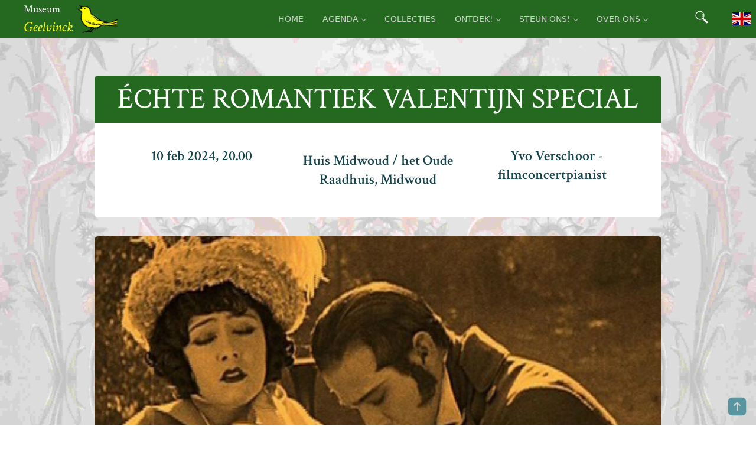

--- FILE ---
content_type: text/html; charset=UTF-8
request_url: https://geelvinck.nl/concerten-en-events/echte-romantiek-valentijn-special/
body_size: 13842
content:
<!doctype html>
<html lang="nl-NL" >
<head>
    <meta charset="UTF-8"/>
    <meta name="viewport" content="width=device-width, initial-scale=1"/>
    <meta name='robots' content='index, follow, max-image-preview:large, max-snippet:-1, max-video-preview:-1' />

	<!-- This site is optimized with the Yoast SEO plugin v26.8 - https://yoast.com/product/yoast-seo-wordpress/ -->
	<title>Échte Romantiek Valentijn Special - Museum Geelvinck</title>
	<meta name="description" content="Romantiek, nostalgie, piano, Chopin, Gershwin, filmsterren, stille film, pianomuseum, Blüthner, Huis Midwoud, historische instrumenten" />
	<link rel="canonical" href="https://geelvinck.nl/concerten-en-events/echte-romantiek-valentijn-special/" />
	<meta property="og:locale" content="nl_NL" />
	<meta property="og:type" content="article" />
	<meta property="og:title" content="Échte Romantiek Valentijn Special - Museum Geelvinck" />
	<meta property="og:description" content="Romantiek, nostalgie, piano, Chopin, Gershwin, filmsterren, stille film, pianomuseum, Blüthner, Huis Midwoud, historische instrumenten" />
	<meta property="og:url" content="https://geelvinck.nl/concerten-en-events/echte-romantiek-valentijn-special/" />
	<meta property="og:site_name" content="Museum Geelvinck" />
	<meta property="article:publisher" content="https://www.facebook.com/museumgvk" />
	<meta property="article:modified_time" content="2024-02-09T12:40:57+00:00" />
	<meta property="og:image" content="https://geelvinck.nl/wp-content/uploads/2024/02/Beyond-the-Rocks-Gloria-Swanson-Valentino-crop.jpg" />
	<meta property="og:image:width" content="1240" />
	<meta property="og:image:height" content="698" />
	<meta property="og:image:type" content="image/jpeg" />
	<meta name="twitter:card" content="summary_large_image" />
	<meta name="twitter:site" content="@museumgeelvinck" />
	<meta name="twitter:label1" content="Geschatte leestijd" />
	<meta name="twitter:data1" content="1 minuut" />
	<script type="application/ld+json" class="yoast-schema-graph">{"@context":"https://schema.org","@graph":[{"@type":"WebPage","@id":"https://geelvinck.nl/concerten-en-events/echte-romantiek-valentijn-special/","url":"https://geelvinck.nl/concerten-en-events/echte-romantiek-valentijn-special/","name":"Échte Romantiek Valentijn Special - Museum Geelvinck","isPartOf":{"@id":"https://geelvinck.nl/#website"},"primaryImageOfPage":{"@id":"https://geelvinck.nl/concerten-en-events/echte-romantiek-valentijn-special/#primaryimage"},"image":{"@id":"https://geelvinck.nl/concerten-en-events/echte-romantiek-valentijn-special/#primaryimage"},"thumbnailUrl":"https://geelvinck.nl/wp-content/uploads/2024/02/Beyond-the-Rocks-Gloria-Swanson-Valentino-crop.jpg","datePublished":"2024-02-09T12:40:56+00:00","dateModified":"2024-02-09T12:40:57+00:00","description":"Romantiek, nostalgie, piano, Chopin, Gershwin, filmsterren, stille film, pianomuseum, Blüthner, Huis Midwoud, historische instrumenten","breadcrumb":{"@id":"https://geelvinck.nl/concerten-en-events/echte-romantiek-valentijn-special/#breadcrumb"},"inLanguage":"nl-NL","potentialAction":[{"@type":"ReadAction","target":["https://geelvinck.nl/concerten-en-events/echte-romantiek-valentijn-special/"]}]},{"@type":"ImageObject","inLanguage":"nl-NL","@id":"https://geelvinck.nl/concerten-en-events/echte-romantiek-valentijn-special/#primaryimage","url":"https://geelvinck.nl/wp-content/uploads/2024/02/Beyond-the-Rocks-Gloria-Swanson-Valentino-crop.jpg","contentUrl":"https://geelvinck.nl/wp-content/uploads/2024/02/Beyond-the-Rocks-Gloria-Swanson-Valentino-crop.jpg","width":1240,"height":698},{"@type":"BreadcrumbList","@id":"https://geelvinck.nl/concerten-en-events/echte-romantiek-valentijn-special/#breadcrumb","itemListElement":[{"@type":"ListItem","position":1,"name":"Home","item":"https://geelvinck.nl/"},{"@type":"ListItem","position":2,"name":"Échte Romantiek Valentijn Special"}]},{"@type":"WebSite","@id":"https://geelvinck.nl/#website","url":"https://geelvinck.nl/","name":"Museum Geelvinck","description":"muziek in musea en online","publisher":{"@id":"https://geelvinck.nl/#organization"},"potentialAction":[{"@type":"SearchAction","target":{"@type":"EntryPoint","urlTemplate":"https://geelvinck.nl/?s={search_term_string}"},"query-input":{"@type":"PropertyValueSpecification","valueRequired":true,"valueName":"search_term_string"}}],"inLanguage":"nl-NL"},{"@type":"Organization","@id":"https://geelvinck.nl/#organization","name":"Museum Geelvinck","url":"https://geelvinck.nl/","logo":{"@type":"ImageObject","inLanguage":"nl-NL","@id":"https://geelvinck.nl/#/schema/logo/image/","url":"https://geelvinck.nl/wp-content/uploads/2021/02/geelvinck.png","contentUrl":"https://geelvinck.nl/wp-content/uploads/2021/02/geelvinck.png","width":256,"height":256,"caption":"Museum Geelvinck"},"image":{"@id":"https://geelvinck.nl/#/schema/logo/image/"},"sameAs":["https://www.facebook.com/museumgvk","https://x.com/museumgeelvinck","https://www.instagram.com/museumgvk/","https://www.youtube.com/channel/UCwvmM_w2vRaZ9WtijX5lsug"]}]}</script>
	<!-- / Yoast SEO plugin. -->


<link rel="alternate" type="application/rss+xml" title="Museum Geelvinck &raquo; feed" href="https://geelvinck.nl/feed/" />
<link rel="alternate" type="application/rss+xml" title="Museum Geelvinck &raquo; reacties feed" href="https://geelvinck.nl/comments/feed/" />
<link rel="alternate" title="oEmbed (JSON)" type="application/json+oembed" href="https://geelvinck.nl/wp-json/oembed/1.0/embed?url=https%3A%2F%2Fgeelvinck.nl%2Fconcerten-en-events%2Fechte-romantiek-valentijn-special%2F&#038;lang=nl" />
<link rel="alternate" title="oEmbed (XML)" type="text/xml+oembed" href="https://geelvinck.nl/wp-json/oembed/1.0/embed?url=https%3A%2F%2Fgeelvinck.nl%2Fconcerten-en-events%2Fechte-romantiek-valentijn-special%2F&#038;format=xml&#038;lang=nl" />
<style id='wp-img-auto-sizes-contain-inline-css'>
img:is([sizes=auto i],[sizes^="auto," i]){contain-intrinsic-size:3000px 1500px}
/*# sourceURL=wp-img-auto-sizes-contain-inline-css */
</style>
<style id='wp-block-library-inline-css'>
:root{--wp-block-synced-color:#7a00df;--wp-block-synced-color--rgb:122,0,223;--wp-bound-block-color:var(--wp-block-synced-color);--wp-editor-canvas-background:#ddd;--wp-admin-theme-color:#007cba;--wp-admin-theme-color--rgb:0,124,186;--wp-admin-theme-color-darker-10:#006ba1;--wp-admin-theme-color-darker-10--rgb:0,107,160.5;--wp-admin-theme-color-darker-20:#005a87;--wp-admin-theme-color-darker-20--rgb:0,90,135;--wp-admin-border-width-focus:2px}@media (min-resolution:192dpi){:root{--wp-admin-border-width-focus:1.5px}}.wp-element-button{cursor:pointer}:root .has-very-light-gray-background-color{background-color:#eee}:root .has-very-dark-gray-background-color{background-color:#313131}:root .has-very-light-gray-color{color:#eee}:root .has-very-dark-gray-color{color:#313131}:root .has-vivid-green-cyan-to-vivid-cyan-blue-gradient-background{background:linear-gradient(135deg,#00d084,#0693e3)}:root .has-purple-crush-gradient-background{background:linear-gradient(135deg,#34e2e4,#4721fb 50%,#ab1dfe)}:root .has-hazy-dawn-gradient-background{background:linear-gradient(135deg,#faaca8,#dad0ec)}:root .has-subdued-olive-gradient-background{background:linear-gradient(135deg,#fafae1,#67a671)}:root .has-atomic-cream-gradient-background{background:linear-gradient(135deg,#fdd79a,#004a59)}:root .has-nightshade-gradient-background{background:linear-gradient(135deg,#330968,#31cdcf)}:root .has-midnight-gradient-background{background:linear-gradient(135deg,#020381,#2874fc)}:root{--wp--preset--font-size--normal:16px;--wp--preset--font-size--huge:42px}.has-regular-font-size{font-size:1em}.has-larger-font-size{font-size:2.625em}.has-normal-font-size{font-size:var(--wp--preset--font-size--normal)}.has-huge-font-size{font-size:var(--wp--preset--font-size--huge)}.has-text-align-center{text-align:center}.has-text-align-left{text-align:left}.has-text-align-right{text-align:right}.has-fit-text{white-space:nowrap!important}#end-resizable-editor-section{display:none}.aligncenter{clear:both}.items-justified-left{justify-content:flex-start}.items-justified-center{justify-content:center}.items-justified-right{justify-content:flex-end}.items-justified-space-between{justify-content:space-between}.screen-reader-text{border:0;clip-path:inset(50%);height:1px;margin:-1px;overflow:hidden;padding:0;position:absolute;width:1px;word-wrap:normal!important}.screen-reader-text:focus{background-color:#ddd;clip-path:none;color:#444;display:block;font-size:1em;height:auto;left:5px;line-height:normal;padding:15px 23px 14px;text-decoration:none;top:5px;width:auto;z-index:100000}html :where(.has-border-color){border-style:solid}html :where([style*=border-top-color]){border-top-style:solid}html :where([style*=border-right-color]){border-right-style:solid}html :where([style*=border-bottom-color]){border-bottom-style:solid}html :where([style*=border-left-color]){border-left-style:solid}html :where([style*=border-width]){border-style:solid}html :where([style*=border-top-width]){border-top-style:solid}html :where([style*=border-right-width]){border-right-style:solid}html :where([style*=border-bottom-width]){border-bottom-style:solid}html :where([style*=border-left-width]){border-left-style:solid}html :where(img[class*=wp-image-]){height:auto;max-width:100%}:where(figure){margin:0 0 1em}html :where(.is-position-sticky){--wp-admin--admin-bar--position-offset:var(--wp-admin--admin-bar--height,0px)}@media screen and (max-width:600px){html :where(.is-position-sticky){--wp-admin--admin-bar--position-offset:0px}}

/*# sourceURL=wp-block-library-inline-css */
</style><style id='wp-block-button-inline-css'>
.wp-block-button__link{align-content:center;box-sizing:border-box;cursor:pointer;display:inline-block;height:100%;text-align:center;word-break:break-word}.wp-block-button__link.aligncenter{text-align:center}.wp-block-button__link.alignright{text-align:right}:where(.wp-block-button__link){border-radius:9999px;box-shadow:none;padding:calc(.667em + 2px) calc(1.333em + 2px);text-decoration:none}.wp-block-button[style*=text-decoration] .wp-block-button__link{text-decoration:inherit}.wp-block-buttons>.wp-block-button.has-custom-width{max-width:none}.wp-block-buttons>.wp-block-button.has-custom-width .wp-block-button__link{width:100%}.wp-block-buttons>.wp-block-button.has-custom-font-size .wp-block-button__link{font-size:inherit}.wp-block-buttons>.wp-block-button.wp-block-button__width-25{width:calc(25% - var(--wp--style--block-gap, .5em)*.75)}.wp-block-buttons>.wp-block-button.wp-block-button__width-50{width:calc(50% - var(--wp--style--block-gap, .5em)*.5)}.wp-block-buttons>.wp-block-button.wp-block-button__width-75{width:calc(75% - var(--wp--style--block-gap, .5em)*.25)}.wp-block-buttons>.wp-block-button.wp-block-button__width-100{flex-basis:100%;width:100%}.wp-block-buttons.is-vertical>.wp-block-button.wp-block-button__width-25{width:25%}.wp-block-buttons.is-vertical>.wp-block-button.wp-block-button__width-50{width:50%}.wp-block-buttons.is-vertical>.wp-block-button.wp-block-button__width-75{width:75%}.wp-block-button.is-style-squared,.wp-block-button__link.wp-block-button.is-style-squared{border-radius:0}.wp-block-button.no-border-radius,.wp-block-button__link.no-border-radius{border-radius:0!important}:root :where(.wp-block-button .wp-block-button__link.is-style-outline),:root :where(.wp-block-button.is-style-outline>.wp-block-button__link){border:2px solid;padding:.667em 1.333em}:root :where(.wp-block-button .wp-block-button__link.is-style-outline:not(.has-text-color)),:root :where(.wp-block-button.is-style-outline>.wp-block-button__link:not(.has-text-color)){color:currentColor}:root :where(.wp-block-button .wp-block-button__link.is-style-outline:not(.has-background)),:root :where(.wp-block-button.is-style-outline>.wp-block-button__link:not(.has-background)){background-color:initial;background-image:none}
/*# sourceURL=https://geelvinck.nl/wp-includes/blocks/button/style.min.css */
</style>
<style id='wp-block-heading-inline-css'>
h1:where(.wp-block-heading).has-background,h2:where(.wp-block-heading).has-background,h3:where(.wp-block-heading).has-background,h4:where(.wp-block-heading).has-background,h5:where(.wp-block-heading).has-background,h6:where(.wp-block-heading).has-background{padding:1.25em 2.375em}h1.has-text-align-left[style*=writing-mode]:where([style*=vertical-lr]),h1.has-text-align-right[style*=writing-mode]:where([style*=vertical-rl]),h2.has-text-align-left[style*=writing-mode]:where([style*=vertical-lr]),h2.has-text-align-right[style*=writing-mode]:where([style*=vertical-rl]),h3.has-text-align-left[style*=writing-mode]:where([style*=vertical-lr]),h3.has-text-align-right[style*=writing-mode]:where([style*=vertical-rl]),h4.has-text-align-left[style*=writing-mode]:where([style*=vertical-lr]),h4.has-text-align-right[style*=writing-mode]:where([style*=vertical-rl]),h5.has-text-align-left[style*=writing-mode]:where([style*=vertical-lr]),h5.has-text-align-right[style*=writing-mode]:where([style*=vertical-rl]),h6.has-text-align-left[style*=writing-mode]:where([style*=vertical-lr]),h6.has-text-align-right[style*=writing-mode]:where([style*=vertical-rl]){rotate:180deg}
/*# sourceURL=https://geelvinck.nl/wp-includes/blocks/heading/style.min.css */
</style>
<style id='wp-block-buttons-inline-css'>
.wp-block-buttons{box-sizing:border-box}.wp-block-buttons.is-vertical{flex-direction:column}.wp-block-buttons.is-vertical>.wp-block-button:last-child{margin-bottom:0}.wp-block-buttons>.wp-block-button{display:inline-block;margin:0}.wp-block-buttons.is-content-justification-left{justify-content:flex-start}.wp-block-buttons.is-content-justification-left.is-vertical{align-items:flex-start}.wp-block-buttons.is-content-justification-center{justify-content:center}.wp-block-buttons.is-content-justification-center.is-vertical{align-items:center}.wp-block-buttons.is-content-justification-right{justify-content:flex-end}.wp-block-buttons.is-content-justification-right.is-vertical{align-items:flex-end}.wp-block-buttons.is-content-justification-space-between{justify-content:space-between}.wp-block-buttons.aligncenter{text-align:center}.wp-block-buttons:not(.is-content-justification-space-between,.is-content-justification-right,.is-content-justification-left,.is-content-justification-center) .wp-block-button.aligncenter{margin-left:auto;margin-right:auto;width:100%}.wp-block-buttons[style*=text-decoration] .wp-block-button,.wp-block-buttons[style*=text-decoration] .wp-block-button__link{text-decoration:inherit}.wp-block-buttons.has-custom-font-size .wp-block-button__link{font-size:inherit}.wp-block-buttons .wp-block-button__link{width:100%}.wp-block-button.aligncenter{text-align:center}
/*# sourceURL=https://geelvinck.nl/wp-includes/blocks/buttons/style.min.css */
</style>
<style id='wp-block-paragraph-inline-css'>
.is-small-text{font-size:.875em}.is-regular-text{font-size:1em}.is-large-text{font-size:2.25em}.is-larger-text{font-size:3em}.has-drop-cap:not(:focus):first-letter{float:left;font-size:8.4em;font-style:normal;font-weight:100;line-height:.68;margin:.05em .1em 0 0;text-transform:uppercase}body.rtl .has-drop-cap:not(:focus):first-letter{float:none;margin-left:.1em}p.has-drop-cap.has-background{overflow:hidden}:root :where(p.has-background){padding:1.25em 2.375em}:where(p.has-text-color:not(.has-link-color)) a{color:inherit}p.has-text-align-left[style*="writing-mode:vertical-lr"],p.has-text-align-right[style*="writing-mode:vertical-rl"]{rotate:180deg}
/*# sourceURL=https://geelvinck.nl/wp-includes/blocks/paragraph/style.min.css */
</style>
<style id='global-styles-inline-css'>
:root{--wp--preset--aspect-ratio--square: 1;--wp--preset--aspect-ratio--4-3: 4/3;--wp--preset--aspect-ratio--3-4: 3/4;--wp--preset--aspect-ratio--3-2: 3/2;--wp--preset--aspect-ratio--2-3: 2/3;--wp--preset--aspect-ratio--16-9: 16/9;--wp--preset--aspect-ratio--9-16: 9/16;--wp--preset--color--black: #000000;--wp--preset--color--cyan-bluish-gray: #abb8c3;--wp--preset--color--white: #FFFFFF;--wp--preset--color--pale-pink: #f78da7;--wp--preset--color--vivid-red: #cf2e2e;--wp--preset--color--luminous-vivid-orange: #ff6900;--wp--preset--color--luminous-vivid-amber: #fcb900;--wp--preset--color--light-green-cyan: #7bdcb5;--wp--preset--color--vivid-green-cyan: #00d084;--wp--preset--color--pale-cyan-blue: #8ed1fc;--wp--preset--color--vivid-cyan-blue: #0693e3;--wp--preset--color--vivid-purple: #9b51e0;--wp--preset--color--dark-gray: #28303D;--wp--preset--color--gray: #39414D;--wp--preset--color--geelvinck-green-card: #eff5ec;--wp--preset--color--geelvinck-green-light: #699951;--wp--preset--color--geelvinck-green: #256920;--wp--preset--color--geelvinck-green-dark: #04380E;--wp--preset--color--geelvinck-accent-card: #ddeaec;--wp--preset--color--geelvinck-accent-light: #58959E;--wp--preset--color--geelvinck-accent: #205F69;--wp--preset--color--geelvinck-accent-dark: #16434B;--wp--preset--color--geelvinck-red: 	#800020;--wp--preset--gradient--vivid-cyan-blue-to-vivid-purple: linear-gradient(135deg,rgb(6,147,227) 0%,rgb(155,81,224) 100%);--wp--preset--gradient--light-green-cyan-to-vivid-green-cyan: linear-gradient(135deg,rgb(122,220,180) 0%,rgb(0,208,130) 100%);--wp--preset--gradient--luminous-vivid-amber-to-luminous-vivid-orange: linear-gradient(135deg,rgb(252,185,0) 0%,rgb(255,105,0) 100%);--wp--preset--gradient--luminous-vivid-orange-to-vivid-red: linear-gradient(135deg,rgb(255,105,0) 0%,rgb(207,46,46) 100%);--wp--preset--gradient--very-light-gray-to-cyan-bluish-gray: linear-gradient(135deg,rgb(238,238,238) 0%,rgb(169,184,195) 100%);--wp--preset--gradient--cool-to-warm-spectrum: linear-gradient(135deg,rgb(74,234,220) 0%,rgb(151,120,209) 20%,rgb(207,42,186) 40%,rgb(238,44,130) 60%,rgb(251,105,98) 80%,rgb(254,248,76) 100%);--wp--preset--gradient--blush-light-purple: linear-gradient(135deg,rgb(255,206,236) 0%,rgb(152,150,240) 100%);--wp--preset--gradient--blush-bordeaux: linear-gradient(135deg,rgb(254,205,165) 0%,rgb(254,45,45) 50%,rgb(107,0,62) 100%);--wp--preset--gradient--luminous-dusk: linear-gradient(135deg,rgb(255,203,112) 0%,rgb(199,81,192) 50%,rgb(65,88,208) 100%);--wp--preset--gradient--pale-ocean: linear-gradient(135deg,rgb(255,245,203) 0%,rgb(182,227,212) 50%,rgb(51,167,181) 100%);--wp--preset--gradient--electric-grass: linear-gradient(135deg,rgb(202,248,128) 0%,rgb(113,206,126) 100%);--wp--preset--gradient--midnight: linear-gradient(135deg,rgb(2,3,129) 0%,rgb(40,116,252) 100%);--wp--preset--gradient--purple-to-yellow: linear-gradient(160deg, #D1D1E4 0%, #EEEADD 100%);--wp--preset--gradient--yellow-to-purple: linear-gradient(160deg, #EEEADD 0%, #D1D1E4 100%);--wp--preset--gradient--green-to-yellow: linear-gradient(160deg, #D1E4DD 0%, #EEEADD 100%);--wp--preset--gradient--yellow-to-green: linear-gradient(160deg, #EEEADD 0%, #D1E4DD 100%);--wp--preset--gradient--red-to-yellow: linear-gradient(160deg, #E4D1D1 0%, #EEEADD 100%);--wp--preset--gradient--yellow-to-red: linear-gradient(160deg, #EEEADD 0%, #E4D1D1 100%);--wp--preset--gradient--purple-to-red: linear-gradient(160deg, #D1D1E4 0%, #E4D1D1 100%);--wp--preset--gradient--red-to-purple: linear-gradient(160deg, #E4D1D1 0%, #D1D1E4 100%);--wp--preset--font-size--small: 18px;--wp--preset--font-size--medium: 20px;--wp--preset--font-size--large: 24px;--wp--preset--font-size--x-large: 42px;--wp--preset--font-size--extra-small: 16px;--wp--preset--font-size--normal: 20px;--wp--preset--font-size--extra-large: 40px;--wp--preset--font-size--huge: 96px;--wp--preset--font-size--gigantic: 144px;--wp--preset--spacing--20: 0.44rem;--wp--preset--spacing--30: 0.67rem;--wp--preset--spacing--40: 1rem;--wp--preset--spacing--50: 1.5rem;--wp--preset--spacing--60: 2.25rem;--wp--preset--spacing--70: 3.38rem;--wp--preset--spacing--80: 5.06rem;--wp--preset--shadow--natural: 6px 6px 9px rgba(0, 0, 0, 0.2);--wp--preset--shadow--deep: 12px 12px 50px rgba(0, 0, 0, 0.4);--wp--preset--shadow--sharp: 6px 6px 0px rgba(0, 0, 0, 0.2);--wp--preset--shadow--outlined: 6px 6px 0px -3px rgb(255, 255, 255), 6px 6px rgb(0, 0, 0);--wp--preset--shadow--crisp: 6px 6px 0px rgb(0, 0, 0);}:where(.is-layout-flex){gap: 0.5em;}:where(.is-layout-grid){gap: 0.5em;}body .is-layout-flex{display: flex;}.is-layout-flex{flex-wrap: wrap;align-items: center;}.is-layout-flex > :is(*, div){margin: 0;}body .is-layout-grid{display: grid;}.is-layout-grid > :is(*, div){margin: 0;}:where(.wp-block-columns.is-layout-flex){gap: 2em;}:where(.wp-block-columns.is-layout-grid){gap: 2em;}:where(.wp-block-post-template.is-layout-flex){gap: 1.25em;}:where(.wp-block-post-template.is-layout-grid){gap: 1.25em;}.has-black-color{color: var(--wp--preset--color--black) !important;}.has-cyan-bluish-gray-color{color: var(--wp--preset--color--cyan-bluish-gray) !important;}.has-white-color{color: var(--wp--preset--color--white) !important;}.has-pale-pink-color{color: var(--wp--preset--color--pale-pink) !important;}.has-vivid-red-color{color: var(--wp--preset--color--vivid-red) !important;}.has-luminous-vivid-orange-color{color: var(--wp--preset--color--luminous-vivid-orange) !important;}.has-luminous-vivid-amber-color{color: var(--wp--preset--color--luminous-vivid-amber) !important;}.has-light-green-cyan-color{color: var(--wp--preset--color--light-green-cyan) !important;}.has-vivid-green-cyan-color{color: var(--wp--preset--color--vivid-green-cyan) !important;}.has-pale-cyan-blue-color{color: var(--wp--preset--color--pale-cyan-blue) !important;}.has-vivid-cyan-blue-color{color: var(--wp--preset--color--vivid-cyan-blue) !important;}.has-vivid-purple-color{color: var(--wp--preset--color--vivid-purple) !important;}.has-black-background-color{background-color: var(--wp--preset--color--black) !important;}.has-cyan-bluish-gray-background-color{background-color: var(--wp--preset--color--cyan-bluish-gray) !important;}.has-white-background-color{background-color: var(--wp--preset--color--white) !important;}.has-pale-pink-background-color{background-color: var(--wp--preset--color--pale-pink) !important;}.has-vivid-red-background-color{background-color: var(--wp--preset--color--vivid-red) !important;}.has-luminous-vivid-orange-background-color{background-color: var(--wp--preset--color--luminous-vivid-orange) !important;}.has-luminous-vivid-amber-background-color{background-color: var(--wp--preset--color--luminous-vivid-amber) !important;}.has-light-green-cyan-background-color{background-color: var(--wp--preset--color--light-green-cyan) !important;}.has-vivid-green-cyan-background-color{background-color: var(--wp--preset--color--vivid-green-cyan) !important;}.has-pale-cyan-blue-background-color{background-color: var(--wp--preset--color--pale-cyan-blue) !important;}.has-vivid-cyan-blue-background-color{background-color: var(--wp--preset--color--vivid-cyan-blue) !important;}.has-vivid-purple-background-color{background-color: var(--wp--preset--color--vivid-purple) !important;}.has-black-border-color{border-color: var(--wp--preset--color--black) !important;}.has-cyan-bluish-gray-border-color{border-color: var(--wp--preset--color--cyan-bluish-gray) !important;}.has-white-border-color{border-color: var(--wp--preset--color--white) !important;}.has-pale-pink-border-color{border-color: var(--wp--preset--color--pale-pink) !important;}.has-vivid-red-border-color{border-color: var(--wp--preset--color--vivid-red) !important;}.has-luminous-vivid-orange-border-color{border-color: var(--wp--preset--color--luminous-vivid-orange) !important;}.has-luminous-vivid-amber-border-color{border-color: var(--wp--preset--color--luminous-vivid-amber) !important;}.has-light-green-cyan-border-color{border-color: var(--wp--preset--color--light-green-cyan) !important;}.has-vivid-green-cyan-border-color{border-color: var(--wp--preset--color--vivid-green-cyan) !important;}.has-pale-cyan-blue-border-color{border-color: var(--wp--preset--color--pale-cyan-blue) !important;}.has-vivid-cyan-blue-border-color{border-color: var(--wp--preset--color--vivid-cyan-blue) !important;}.has-vivid-purple-border-color{border-color: var(--wp--preset--color--vivid-purple) !important;}.has-vivid-cyan-blue-to-vivid-purple-gradient-background{background: var(--wp--preset--gradient--vivid-cyan-blue-to-vivid-purple) !important;}.has-light-green-cyan-to-vivid-green-cyan-gradient-background{background: var(--wp--preset--gradient--light-green-cyan-to-vivid-green-cyan) !important;}.has-luminous-vivid-amber-to-luminous-vivid-orange-gradient-background{background: var(--wp--preset--gradient--luminous-vivid-amber-to-luminous-vivid-orange) !important;}.has-luminous-vivid-orange-to-vivid-red-gradient-background{background: var(--wp--preset--gradient--luminous-vivid-orange-to-vivid-red) !important;}.has-very-light-gray-to-cyan-bluish-gray-gradient-background{background: var(--wp--preset--gradient--very-light-gray-to-cyan-bluish-gray) !important;}.has-cool-to-warm-spectrum-gradient-background{background: var(--wp--preset--gradient--cool-to-warm-spectrum) !important;}.has-blush-light-purple-gradient-background{background: var(--wp--preset--gradient--blush-light-purple) !important;}.has-blush-bordeaux-gradient-background{background: var(--wp--preset--gradient--blush-bordeaux) !important;}.has-luminous-dusk-gradient-background{background: var(--wp--preset--gradient--luminous-dusk) !important;}.has-pale-ocean-gradient-background{background: var(--wp--preset--gradient--pale-ocean) !important;}.has-electric-grass-gradient-background{background: var(--wp--preset--gradient--electric-grass) !important;}.has-midnight-gradient-background{background: var(--wp--preset--gradient--midnight) !important;}.has-small-font-size{font-size: var(--wp--preset--font-size--small) !important;}.has-medium-font-size{font-size: var(--wp--preset--font-size--medium) !important;}.has-large-font-size{font-size: var(--wp--preset--font-size--large) !important;}.has-x-large-font-size{font-size: var(--wp--preset--font-size--x-large) !important;}
/*# sourceURL=global-styles-inline-css */
</style>

<style id='classic-theme-styles-inline-css'>
/*! This file is auto-generated */
.wp-block-button__link{color:#fff;background-color:#32373c;border-radius:9999px;box-shadow:none;text-decoration:none;padding:calc(.667em + 2px) calc(1.333em + 2px);font-size:1.125em}.wp-block-file__button{background:#32373c;color:#fff;text-decoration:none}
/*# sourceURL=/wp-includes/css/classic-themes.min.css */
</style>
<link rel='stylesheet' id='tailwind-style-css' href='https://geelvinck.nl/wp-content/themes/geelvinck/app.css?ver=1.1' media='all' />
<link rel='stylesheet' id='navigation_style-css' href='https://geelvinck.nl/wp-content/themes/geelvinck/assets/css/navigation.css?ver=1.1' media='all' />
<link rel='stylesheet' id='twenty-twenty-one-print-style-css' href='https://geelvinck.nl/wp-content/themes/geelvinck/assets/css/print.css?ver=1.1' media='print' />
<link rel="https://api.w.org/" href="https://geelvinck.nl/wp-json/" /><link rel="alternate" title="JSON" type="application/json" href="https://geelvinck.nl/wp-json/wp/v2/concerten-en-events/70173" /><link rel="EditURI" type="application/rsd+xml" title="RSD" href="https://geelvinck.nl/xmlrpc.php?rsd" />
<meta name="generator" content="WordPress 6.9" />
<link rel='shortlink' href='https://geelvinck.nl/?p=70173' />
<style id="custom-background-css">
body.custom-background { background-color: #ffffff; }
</style>
	<link rel="icon" href="https://geelvinck.nl/wp-content/uploads/2021/02/geelvinck.png" sizes="32x32" />
<link rel="icon" href="https://geelvinck.nl/wp-content/uploads/2021/02/geelvinck.png" sizes="192x192" />
<link rel="apple-touch-icon" href="https://geelvinck.nl/wp-content/uploads/2021/02/geelvinck.png" />
<meta name="msapplication-TileImage" content="https://geelvinck.nl/wp-content/uploads/2021/02/geelvinck.png" />
<script defer src="https://geelvinck.nl/wp-content/themes/geelvinck/assets/js/ga.js"></script>
<script defer src="https://www.googletagmanager.com/gtag/js?id=UA-23434141-1"></script>
</head>

<body class="wp-singular concerten-en-events-template-default single single-concerten-en-events postid-70173 custom-background wp-custom-logo wp-embed-responsive wp-theme-geelvinck is-light-theme has-background-white no-js singular has-main-navigation no-widgets">
<div id="page" class="site hero">
    <a class="skip-link screen-reader-text" href="#content">Ga naar de inhoud</a>

    
<header id="masthead" class=" mastheadtail site-header has-logo has-menu" role="banner">


<nav id="navigation" class="text-white bg-geelvink-green primary-navigation" role="navigation" aria-label="Primair menu">

    <div class="max-w-7xl mx-auto px-2 sm:px-4 lg:px-8">
        <div class="flex justify-between h-16">

            <div class="flex px-2 lg:px-0">
            	<div class="flex-shrink-0 flex items-center">
                          



<div class="site-branding">

			<div class="site-logo flex-shrink-0 flex items-center">
				    <div class="grid grid-cols-1 ml-2">

				               		            <a href="https://geelvinck.nl"><span class="branding_geelvinck">Museum</span></a>
        		            <a href="https://geelvinck.nl"><span class="branding_muziek">Geelvinck</span></a>
        		        


        		    </div>
		    <a href="https://geelvinck.nl/" class="custom-logo-link" rel="home"><img width="80" height="80" src="https://geelvinck.nl/wp-content/uploads/2021/02/geelvinck-80.png" class="custom-logo" alt="geelvinck-logo" decoding="async" /></a>
		</div>
							<p class="screen-reader-text"><a href="https://geelvinck.nl/">Museum Geelvinck</a></p>
			
	</div><!-- .site-branding -->
                 </div>
             </div>


            <div class="flex flex-end">
			<div class="navigation-body">
			    <div class="navigation-body-header">
				    <div class="navigation-logo">
                            			        </div>

                            <button class="navigation-body-close-button"
                                    type="button"
                                    aria-label="Close navigation menu"
                                    aria-expanded="true">
                                <span aria-hidden="true">&#10005;</span>
                            </button>


                </div>

            <nav class="navigation-body" aria-label="Main navigation"><ul id="menu-nl-mainmenu" class="menu-wrapper navigation-menu" role="menubar"><li id="menu-item-59015" class="menu-item menu-item-type-post_type menu-item-object-page menu-item-home menu-item-59015 navigation-item" role="none"><a title="Home" href="https://geelvinck.nl/" class="navigation-link" role="menuitem">Home</a></li>
<li id="menu-item-59026" class="menu-item menu-item-type-post_type menu-item-object-page menu-item-has-children menu-item-59026 dropdown navigation-item" role="none"><a title="Agenda" href="https://geelvinck.nl/agenda/" data-toggle="dropdown" class="navigation-link" role="menuitem" aria-haspopup="true" aria-expanded="false" aria-controls="submenu-59026">Agenda <span class="submenu-indicator" aria-hidden="true"></span></a>
<ul role="menu" class="dropdown-menu navigation-dropdown" id="submenu-59026" aria-labelledby="menu-item-59026">
	<li id="menu-item-59366" class="menu-item menu-item-type-post_type menu-item-object-page menu-item-59366 navigation-dropdown-item" role="none"><a title="Concerten &#038; events" href="https://geelvinck.nl/agenda/concerten-en-events/" class="navigation-dropdown-link" role="menuitem">Concerten &#038; events</a></li>
	<li id="menu-item-60282" class="menu-item menu-item-type-post_type menu-item-object-page menu-item-60282 navigation-dropdown-item" role="none"><a title="Kijk online: concerten en series" href="https://geelvinck.nl/agenda/online-concerten-en-series/" class="navigation-dropdown-link" role="menuitem">Kijk online: concerten en series</a></li>
	<li id="menu-item-59301" class="menu-item menu-item-type-post_type menu-item-object-page menu-item-59301 navigation-dropdown-item" role="none"><a title="Tentoonstellingen" href="https://geelvinck.nl/agenda/exposities/" class="navigation-dropdown-link" role="menuitem">Tentoonstellingen</a></li>
	<li id="menu-item-62958" class="menu-item menu-item-type-post_type menu-item-object-page menu-item-62958 navigation-dropdown-item" role="none"><a title="Archief concerten en events" href="https://geelvinck.nl/agenda/archief-concerten-en-events/" class="navigation-dropdown-link" role="menuitem">Archief concerten en events</a></li>
</ul>
</li>
<li id="menu-item-76328" class="menu-item menu-item-type-post_type menu-item-object-page menu-item-76328 navigation-item" role="none"><a title="Collecties" href="https://geelvinck.nl/collectie/" class="navigation-link" role="menuitem">Collecties</a></li>
<li id="menu-item-59028" class="menu-item menu-item-type-post_type menu-item-object-page menu-item-has-children menu-item-59028 dropdown navigation-item" role="none"><a title="Ontdek!" href="https://geelvinck.nl/ontdek/" data-toggle="dropdown" class="navigation-link" role="menuitem" aria-haspopup="true" aria-expanded="false" aria-controls="submenu-59028">Ontdek! <span class="submenu-indicator" aria-hidden="true"></span></a>
<ul role="menu" class="dropdown-menu navigation-dropdown" id="submenu-59028" aria-labelledby="menu-item-59028">
	<li id="menu-item-60285" class="menu-item menu-item-type-post_type menu-item-object-page menu-item-60285 navigation-dropdown-item" role="none"><a title="Blog" href="https://geelvinck.nl/ontdek/blog/" class="navigation-dropdown-link" role="menuitem">Blog</a></li>
	<li id="menu-item-75544" class="menu-item menu-item-type-post_type menu-item-object-page menu-item-75544 navigation-dropdown-item" role="none"><a title="Rondleidingen: Huize Kolthoorn zomer 2025" href="https://geelvinck.nl/ontdek/rondleidingen-schildersechtpaar-kleintjes-van-osselen-op-huize-kolthoorn-zomer-2025/" class="navigation-dropdown-link" role="menuitem">Rondleidingen: Huize Kolthoorn zomer 2025</a></li>
	<li id="menu-item-59379" class="menu-item menu-item-type-post_type menu-item-object-page menu-item-59379 navigation-dropdown-item" role="none"><a title="Historische piano’s" href="https://geelvinck.nl/ontdek/historische-pianos/" class="navigation-dropdown-link" role="menuitem">Historische piano’s</a></li>
	<li id="menu-item-60247" class="menu-item menu-item-type-post_type menu-item-object-page menu-item-60247 navigation-dropdown-item" role="none"><a title="Restauratie" href="https://geelvinck.nl/ontdek/restauratie/" class="navigation-dropdown-link" role="menuitem">Restauratie</a></li>
	<li id="menu-item-60250" class="menu-item menu-item-type-post_type menu-item-object-page menu-item-60250 navigation-dropdown-item" role="none"><a title="Geelvinck academie" href="https://geelvinck.nl/ontdek/geelvinck-academy/" class="navigation-dropdown-link" role="menuitem">Geelvinck academie</a></li>
	<li id="menu-item-60264" class="menu-item menu-item-type-post_type menu-item-object-page menu-item-60264 navigation-dropdown-item" role="none"><a title="Performance archief" href="https://geelvinck.nl/ontdek/video-en-audio/" class="navigation-dropdown-link" role="menuitem">Performance archief</a></li>
</ul>
</li>
<li id="menu-item-59029" class="menu-item menu-item-type-post_type menu-item-object-page menu-item-has-children menu-item-59029 dropdown navigation-item" role="none"><a title="Steun ons!" href="https://geelvinck.nl/geelvinck-museum-collectie-ondersteun-ons/" data-toggle="dropdown" class="navigation-link" role="menuitem" aria-haspopup="true" aria-expanded="false" aria-controls="submenu-59029">Steun ons! <span class="submenu-indicator" aria-hidden="true"></span></a>
<ul role="menu" class="dropdown-menu navigation-dropdown" id="submenu-59029" aria-labelledby="menu-item-59029">
	<li id="menu-item-60146" class="menu-item menu-item-type-post_type menu-item-object-page menu-item-60146 navigation-dropdown-item" role="none"><a title="Doneer" href="https://geelvinck.nl/geelvinck-museum-collectie-ondersteun-ons/doneer/" class="navigation-dropdown-link" role="menuitem">Doneer</a></li>
	<li id="menu-item-60158" class="menu-item menu-item-type-post_type menu-item-object-page menu-item-60158 navigation-dropdown-item" role="none"><a title="Schenk een object" href="https://geelvinck.nl/geelvinck-museum-collectie-ondersteun-ons/schenk-een-object/" class="navigation-dropdown-link" role="menuitem">Schenk een object</a></li>
	<li id="menu-item-60162" class="menu-item menu-item-type-post_type menu-item-object-page menu-item-60162 navigation-dropdown-item" role="none"><a title="Adopteer een piano" href="https://geelvinck.nl/geelvinck-museum-collectie-ondersteun-ons/adopteer-een-piano/" class="navigation-dropdown-link" role="menuitem">Adopteer een piano</a></li>
	<li id="menu-item-60153" class="menu-item menu-item-type-post_type menu-item-object-page menu-item-60153 navigation-dropdown-item" role="none"><a title="Word lid" href="https://geelvinck.nl/geelvinck-museum-collectie-ondersteun-ons/word-vriend/" class="navigation-dropdown-link" role="menuitem">Word lid</a></li>
	<li id="menu-item-60166" class="menu-item menu-item-type-post_type menu-item-object-page menu-item-60166 navigation-dropdown-item" role="none"><a title="Vrijwilligers gevraagd" href="https://geelvinck.nl/geelvinck-museum-collectie-ondersteun-ons/werkgelegenheid/" class="navigation-dropdown-link" role="menuitem">Vrijwilligers gevraagd</a></li>
	<li id="menu-item-62113" class="menu-item menu-item-type-post_type menu-item-object-page menu-item-62113 navigation-dropdown-item" role="none"><a title="Fondsen en subsidiegevers" href="https://geelvinck.nl/geelvinck-museum-collectie-ondersteun-ons/fondsen-en-subsidiegevers/" class="navigation-dropdown-link" role="menuitem">Fondsen en subsidiegevers</a></li>
</ul>
</li>
<li id="menu-item-59030" class="menu-item menu-item-type-post_type menu-item-object-page menu-item-has-children menu-item-59030 dropdown navigation-item" role="none"><a title="Over ons" href="https://geelvinck.nl/over-ons/" data-toggle="dropdown" class="navigation-link" role="menuitem" aria-haspopup="true" aria-expanded="false" aria-controls="submenu-59030">Over ons <span class="submenu-indicator" aria-hidden="true"></span></a>
<ul role="menu" class="dropdown-menu navigation-dropdown" id="submenu-59030" aria-labelledby="menu-item-59030">
	<li id="menu-item-59228" class="menu-item menu-item-type-post_type menu-item-object-page menu-item-has-children menu-item-59228 dropdown navigation-dropdown-item" role="none"><a title="Over Geelvinck" href="https://geelvinck.nl/over-ons/over-geelvinck/" class="navigation-dropdown-link" role="menuitem">Over Geelvinck</a>
	<ul role="menu" class="dropdown-menu navigation-dropdown" id="submenu-59228" aria-labelledby="menu-item-59228">
		<li id="menu-item-59233" class="menu-item menu-item-type-post_type menu-item-object-page menu-item-59233 navigation-dropdown-item" role="none"><a title="Missie" href="https://geelvinck.nl/over-ons/over-geelvinck/missie/" class="navigation-dropdown-link" role="menuitem">Missie</a></li>
		<li id="menu-item-59234" class="menu-item menu-item-type-post_type menu-item-object-page menu-item-59234 navigation-dropdown-item" role="none"><a title="Wie zijn wij" href="https://geelvinck.nl/over-ons/over-geelvinck/wie-zijn-wij/" class="navigation-dropdown-link" role="menuitem">Wie zijn wij</a></li>
	</ul>
</li>
	<li id="menu-item-62114" class="menu-item menu-item-type-post_type menu-item-object-page menu-item-62114 navigation-dropdown-item" role="none"><a title="Film, Neem Op, Werk Samen" href="https://geelvinck.nl/over-ons/film-neem-op-werk-samen/" class="navigation-dropdown-link" role="menuitem">Film, Neem Op, Werk Samen</a></li>
	<li id="menu-item-59236" class="menu-item menu-item-type-post_type menu-item-object-page menu-item-59236 navigation-dropdown-item" role="none"><a title="Kunstenaars" href="https://geelvinck.nl/over-ons/kunstenaars/" class="navigation-dropdown-link" role="menuitem">Kunstenaars</a></li>
	<li id="menu-item-59081" class="menu-item menu-item-type-post_type menu-item-object-page menu-item-59081 navigation-dropdown-item" role="none"><a title="Locaties" href="https://geelvinck.nl/over-ons/partnerlocaties/" class="navigation-dropdown-link" role="menuitem">Locaties</a></li>
	<li id="menu-item-60385" class="menu-item menu-item-type-post_type menu-item-object-page menu-item-60385 navigation-dropdown-item" role="none"><a title="Contact" href="https://geelvinck.nl/over-ons/contact/" class="navigation-dropdown-link" role="menuitem">Contact</a></li>
	<li id="menu-item-62115" class="menu-item menu-item-type-post_type menu-item-object-page menu-item-62115 navigation-dropdown-item" role="none"><a title="Pers" href="https://geelvinck.nl/over-ons/pers/" class="navigation-dropdown-link" role="menuitem">Pers</a></li>
</ul>
</li>
</ul></nav>            </div>



             <div class="flex-1 flex items-center px-2 lg:ml-6">
                <div class="max-w-xs ">
                    <label for="search" class="sr-only">Search</label>
                    <div class="relative">
                                

	<aside role="complementary" aria-label="Zoeken">
		
		<div x-data="{ open: false }">

	       <button class=" button-search " @click="open = true" @keydown.escape="open = false">
              <span class="sr-only">Search for:</span>
            </button>

             <div class="search-overlay" style="background-color: rgba(32,95,105,.7);" x-show="open"  x-cloak>
                  <div class="search-interaction" @click.away="open = false">

                    <div class="flex justify-end">
                      <button class="button-search-close no-outline focus:shadow-outline select-none" @click="open = false">

                      </button>
                    </div>
                    

<form role="search" method="get" class="search-form flex items-center mb-8 pl-10 pr-10"
      action="https://geelvinck.nl/">
    <label for="search-form-1">
        <span class="screen-reader-text">Search for:</span>
    </label>
    <input type="search" id="search-form-1"
           class="search-field text-black shadow-sm focus:ring-geelvinck-accent-dark focus:border-geelvinck-accent-dark block w-full sm:text-sm border-gray-300 rounded-md"
            placeholder="Search&hellip;"
           value="" name="s"/>
    <button type="submit" class="search-submit"><span
            class="screen-reader-text">Search</span></button>
</form>                  </div>



								
			
		</div>
	</aside><!-- .widget-area -->

                    </div>
                </div>
             </div>



            <div class="items-center flex flex-1 px-2 lg:ml-6">
                <div class="relative flex-shrink-0">
                    

	<aside  role="complementary" aria-label="Languageselect">
		
				<div id="polylang-3" class="widget widget_polylang"><nav aria-label="Kies een taal"><ul>
	<li class="lang-item lang-item-17 lang-item-en no-translation lang-item-first"><a lang="en-GB" hreflang="en-GB" href="https://geelvinck.nl/en/"><img src="/wp-content/themes/geelvinck/polylang/flags/gb.svg" alt="English" width="32" height="22" style="width: 32px; height: 22px;" /></a></li>
</ul>
</nav></div>
				</aside><!-- .widget-area -->

                </div>
            </div>

            <div class="navigation-header">
                <div class="navigation-button-toggler">
                    <i class="hamburger-icon"></i>
                </div>
            </div>
             </div>
         </div>
    </div>
</nav>



</header><!-- #masthead -->
    <div id="content" class="site-content pb-4 pt-4 md:pb-8 md:pt-24">
        <div id="primary" class="content-area ml-4 mr-4 md:ml-8 md:mr-8">
            <main id="main" class="site-main p-4  max-w-screen-lg m-auto md:p-8" role="main">
                






<article id="post-70173" class="post-70173 concerten-en-events type-concerten-en-events status-publish has-post-thumbnail hentry category-geschiedenis category-muziek entry">


	<header class="entry-header concert-header">
		    <h1 class="entry-title">Échte Romantiek Valentijn Special</h1>
            <div class="info-blok  ">
			<div class="info-blok-concerten ">

        		 <div class="info-blok-concerten-wanneer">
                     10 feb 2024, 20.00        		 </div>

                <div class="info-blok-concerten-waar">
                                                                                                                                <div class="view-card-content-waar">
                                        Huis Midwoud / het Oude Raadhuis, Midwoud                                    </div>
                                                                                                    		</div>

                <div class="info-blok-concerten-wie">

                                                                                                        <span class="ml-2 mr-2">Yvo Verschoor - filmconcertpianist</span>                                                                                          </div>
             </div>


            <div class="info-blok-concerten-sales">
                               </div>

	</header>

	                            <img class="w-full rounded-md mb-8"

                                src="https://geelvinck.nl/wp-content/uploads/2024/02/Beyond-the-Rocks-Gloria-Swanson-Valentino-crop.jpg"
                                alt="Beyond-the-Rocks-Gloria-Swanson-Valentino-crop"
                                title="Beyond-the-Rocks-Gloria-Swanson-Valentino-crop"
                     />

	<div class="entry-content">

		
<h1 class="wp-block-heading">Zaterdag 10 februari 2024</h1>



<h2 class="wp-block-heading">Yvo Verschoor &#8211; Échte Romantiek Valentijn Special</h2>



<p>Aanvang: 20:00 uur | Zaal open: 19:30 uur</p>



<p>Entree: € 20.00 | t/m 21 jaar en studenten: € 10.00</p>



<p>Kom alleen of samen met je geliefde(n) in Huis Midwoud lekker wegzwijmelen bij romantische taferelen uit het begin van de 20ste eeuw. Verliefdheid, verleiding, afwijzing en aanbidding in de stille film, begeleid door meeslepende composities van de meesters der romantiek. Melodramatische, ontroerende en tragikomische hoogtepunten, prachtig verfilmd en live geïnterpreteerd door filmconcertpianist Yvo Verschoor met romantische improvisaties, afgewisseld met unieke muziekrollen.<br>Samenstelling &amp; presentatie: Yvo Verschoor</p>



<p>Reserveren: <a href="mailto:info@huismidwoud.nl">info@huismidwoud.nl</a></p>







                    <div class="sub-locaties">
            <div class="sub-title w-full">
                              <h2>
                        Locatie                  </h2>
                            </div>

                    
                <div class="sub-locaties-locatie">
                    <div class="sub-locaties-locatie-thumb">

                                                                                       <img class="w-full rounded-md"

                                                 src="https://geelvinck.nl/wp-content/uploads/2018/05/Huis-Midwoud-rechtop-330x330.jpeg"
                                                  alt="Beyond-the-Rocks-Gloria-Swanson-Valentino-crop"
                                                  title="Beyond-the-Rocks-Gloria-Swanson-Valentino-crop"
                                                  />
                    </div>
                    <div class="sub-locaties-locatie-data">

                        <h3>Huis Midwoud / het Oude Raadhuis</h3>Midwouderdorpsstraat  17<br/>1679GB Midwoud<br/>

                    <a href="https://geelvinck.nl/partnerlocatie/huis-midwoud-het-oude-raadhuis/" class="readmore mt-4" title="Huis Midwoud / het Oude Raadhuis">Meer informatie</a>

                </div>

            </div>

                                    </div>
           


            
            <div class="sub-musici">
                                               <h2>
                        Musicus/ensemble                   </h2>
                                                                            <div class="sub-musici-musicus">
                          <div class="sub-musici-musicus-thumb">

                                                                                       <img class="w-full rounded-md"

                                                 src="https://geelvinck.nl/wp-content/uploads/2020/07/Yvo-Verschoor-in-filmconcert-330x330.png"
                                                  alt="Beyond-the-Rocks-Gloria-Swanson-Valentino-crop"
                                                  title="Beyond-the-Rocks-Gloria-Swanson-Valentino-crop"
                                                  />
                          </div>

                        <div class="sub-musici-musicus-data">

                            <h3>Yvo Verschoor - filmconcertpianist</h3>                            <a href="https://geelvinck.nl/kunstenaars/yvo-verschoor-pianist/" class="readmore" title="Yvo Verschoor - filmconcertpianist">Meer informatie</a>

                        </div>
                </div>
                                              </div>
                   
      	<div class="info-blok info-blok-concerten ">
                		 <div class="info-blok-concerten-wanneer">

                		 10 feb 2024, 20.00                		 </div>


                            <div class="info-blok-concerten-waar">

                                                <div class="view-card-content-waar">
                    Huis Midwoud / het Oude Raadhuis, Midwoud                </div>
                                                		</div>


                		<div class="info-blok-concerten-sales">

                		                    		</div>




                        </div>





        	</div><!-- .entry-content -->

	<footer class="entry-footer default-max-width">
			</footer><!-- .entry-footer -->

				
</article><!-- #post-70173 -->





           
            <script type="application/ld+json">{  "@context": "https://schema.org",       "@type": "Event",           "name": "Échte Romantiek Valentijn Special",          "startDate": "2024-02-10T20:00:00",         "eventAttendanceMode": "https://schema.org/OfflineEventAttendanceMode",         "eventStatus": "https://schema.org/EventScheduled",         "location": {           "@type": "Place",            "name": "Huis Midwoud / het Oude Raadhuis",            "address": {              "@type": "PostalAddress",             "streetAddress": "Midwouderdorpsstraat  17",             "addressLocality": "Midwoud",             "postalCode": "1679GB",             "addressCountry": "NL"           }         },         "image": [           "https://geelvinck.nl/wp-content/uploads/2024/02/Beyond-the-Rocks-Gloria-Swanson-Valentino-crop-330x330.jpg"         ],       "description": "Zwijmel lekker mee met filmische en muzikale hoogtepunten uit de oertijd van de film",       "organizer": {         "@type": "Organization",         "name": "Museum Geelvinck",         "url": "https://geelvinck.nl/"        }}</script>
          

    

    <p class="w-full text-center">
        <a href="https://geelvinck.nl/concerten-en-events/"
           class="overview"> Overzicht</a>
    </p>

    </main><!-- #main -->
</div><!-- #primary -->
</div><!-- #content -->







    <section id="marketing-bar"  class="marketingbar" >
        <div class="marketingbar-inner">
           
        	            <aside class="widget-area  ">
        		            <div id="mm_block_widget-2" class="widget block-widget">
<div class="wp-block-buttons is-layout-flex wp-block-buttons-is-layout-flex">
<div class="wp-block-button"><a class="wp-block-button__link has-white-color has-geelvinck-accent-background-color has-text-color has-background" href="https://geelvinck.nl/geelvinck-museum-collectie-ondersteun-ons/doneer/">Support ons!</a></div>
</div>
</div>        	            </aside><!-- .widget-area -->

                                
	            <aside class="widget-area ">
		            <div id="mm_block_widget-4" class="widget block-widget">
<div class="wp-block-buttons is-layout-flex wp-block-buttons-is-layout-flex">
<div class="wp-block-button"><a class="wp-block-button__link has-white-color has-geelvinck-accent-background-color has-text-color has-background" href="https://geelvinck.nl/geelvinck-museum-collectie-ondersteun-ons/inschrijven-nieuwsbrief/">Ontvang onze nieuwsbrief</a></div>
</div>
</div>	            </aside><!-- .widget-area -->

            



	        <aside class="widget-area ">
		        		        
<div class="marketingbar-inner-socials social-icons">

    <a href="https://www.facebook.com/museumgvk" target="_blank" rel=”noopener”><button aria-label="Open Geelvinck Facebook" class="social-icon social-icon-facebook" ></button></a>
     <a href="https://www.youtube.com/channel/UCwvmM_w2vRaZ9WtijX5lsug" target="_blank" rel=”noopener”><button aria-label="Open Geelvinck Youtube" class="social-icon social-icon-youtube" ></button></a>
     <a href="https://www.instagram.com/museumgvk/" target="_blank" rel=”noopener”><button aria-label="Open Geelvinck Instagram" class="social-icon social-icon-instagram" ></button></a>
     <a href="https://vimeo.com/geelvinckmusic" target="_blank" rel=”noopener”><button aria-label="Open Geelvinck Vimeo" class="social-icon social-icon-vimeo" ></button></a>
     <a href="https://twitter.com/museumgeelvinck" target="_blank" rel=”noopener”><button aria-label="Open Geelvinck Twitter" class="social-icon social-icon-twitter" ></button></a>

</div>	        </aside><!-- .widget-area -->

        </div>

    </section>





    <section id="above-footer" >
        <div class="max-w-screen-xl m-auto  grid gap-8 p-8 bg-geelvinck-green text-white grid-cols-1 sm:grid-cols-2 lg:grid-cols-4">
        
	        <aside class="widget-area ">
		        <div id="nav_menu-3" class="widget widget_nav_menu"><nav class="menu-nl-not-found-menu-moet-compact-zijn-container" aria-label="Menu"><ul id="menu-nl-not-found-menu-moet-compact-zijn" class="menu"><li id="menu-item-61670" class="menu-item menu-item-type-post_type menu-item-object-page menu-item-61670"><a href="https://geelvinck.nl/agenda/concerten-en-events/">Agenda live concerten en events</a></li>
<li id="menu-item-61672" class="menu-item menu-item-type-post_type menu-item-object-page menu-item-61672"><a href="https://geelvinck.nl/agenda/online-concerten-en-series/">Online concerten en series</a></li>
<li id="menu-item-62146" class="menu-item menu-item-type-custom menu-item-object-custom menu-item-62146"><a href="https://geelvinckfestival.nl">Geelvinckfestival (aparte site)</a></li>
<li id="menu-item-61673" class="menu-item menu-item-type-post_type menu-item-object-page menu-item-61673"><a href="https://geelvinck.nl/ontdek/historische-pianos/">Informatie over historische piano’s</a></li>
<li id="menu-item-61675" class="menu-item menu-item-type-post_type menu-item-object-page menu-item-61675"><a href="https://geelvinck.nl/geelvinck-museum-collectie-ondersteun-ons/doneer/">Doneer aan Museum Geelvinck</a></li>
</ul></nav></div>	        </aside><!-- .widget-area -->

                
	        <aside class="widget-area  ">
		        <div id="nav_menu-2" class="widget widget_nav_menu"><nav class="menu-nl-verplichtelinks-container" aria-label="Menu"><ul id="menu-nl-verplichtelinks" class="menu"><li id="menu-item-60452" class="menu-item menu-item-type-post_type menu-item-object-page menu-item-60452"><a href="https://geelvinck.nl/geelvinck-museum-collectie-ondersteun-ons/fondsen-en-subsidiegevers/">Fondsen en overheidssubsidies</a></li>
<li id="menu-item-60453" class="menu-item menu-item-type-post_type menu-item-object-page menu-item-60453"><a href="https://geelvinck.nl/over-ons/over-geelvinck/culturele-anbi/">Culturele ANBI</a></li>
</ul></nav></div>	        </aside><!-- .widget-area -->

                
	        <aside class="widget-area ">
		        <div id="custom_html-9" class="widget_text widget widget_custom_html"><h2 class="widget-title">Disclaimer foto&#8217;s</h2><div class="textwidget custom-html-widget">Bij alle afbeeldingen hebben we geprobeerd de maker te vermelden. If you own rights to any of the images and they are not credited, or you do not wish them to appear on our site, please contact us at <a href="mailto:info@geelvinck.nl">info@geelvinck.nl</a>.</div></div>	        </aside><!-- .widget-area -->

        
            </div>

</section>






     <div class="wrap  m-auto bg-white">
         <section class="hoofdsponsoren">

                
                    <div class="sponsor-break"></div>                        <div class="hoofdsponsoren-embed">

                                                                                      <a class="hoofdsponsoren-link" href="https://www.mondriaanfonds.nl/" title="Mondriaan Fonds" rel="noreferrer"  target="_blank">
                                <img class="hoofdsponsoren-img-rij1"
                                                                        src="https://geelvinck.nl/wp-content/uploads/2021/07/MFO_LOGO_RGB_ZWART_SMALL.png"
                                    
                                    alt="Mondriaan Fonds"
                                    title="Mondriaan Fonds"
                                />
                            </a>
                        </div>

                    

               
                                            <div class="hoofdsponsoren-embed">

                                                                                      <a class="hoofdsponsoren-link" href="https://www.cultuurfonds.nl/" title="Cultuurfonds" rel="noreferrer"  target="_blank">
                                <img class="hoofdsponsoren-img-rij1"
                                    srcset="https://geelvinck.nl/wp-content/uploads/2021/03/CF_Logo_zwart_9.png 1047w, https://geelvinck.nl/wp-content/uploads/2021/03/CF_Logo_zwart_9-768x296.png 768w"                                    src="https://geelvinck.nl/wp-content/uploads/2021/03/CF_Logo_zwart_9.png"
                                    
                                    alt="Cultuurfonds"
                                    title="Cultuurfonds"
                                />
                            </a>
                        </div>

                    

               
                                            <div class="hoofdsponsoren-embed">

                                                                                      <a class="hoofdsponsoren-link" href="https://fondspodiumkunsten.nl/" title="Fonds Podium Kunsten" rel="noreferrer"  target="_blank">
                                <img class="hoofdsponsoren-img-rij1"
                                                                        src="https://geelvinck.nl/wp-content/uploads/2021/03/FPK_LOGO-ZWART-M.jpg"
                                    
                                    alt="Fonds Podium Kunsten"
                                    title="Fonds Podium Kunsten"
                                />
                            </a>
                        </div>

                    

               
                                            <div class="hoofdsponsoren-embed">

                                                                                      <a class="hoofdsponsoren-link" href="https://www.gelderland.nl/" title="Provincie Gelderland" rel="noreferrer"  target="_blank">
                                <img class="hoofdsponsoren-img-rij1"
                                    srcset="https://geelvinck.nl/wp-content/uploads/2021/07/provinciegelderlandlogo.jpg 352w, https://geelvinck.nl/wp-content/uploads/2021/07/provinciegelderlandlogo-330x75.jpg 330w"                                    src="https://geelvinck.nl/wp-content/uploads/2021/07/provinciegelderlandlogo.jpg"
                                    
                                    alt="Provincie Gelderland"
                                    title="Provincie Gelderland"
                                />
                            </a>
                        </div>

                    

               
                                            <div class="hoofdsponsoren-embed">

                                                                                      <a class="hoofdsponsoren-link" href="https://www.amsterdamsfondsvoordekunst.nl/" title="Amsterdam Fonds voor de Kunst" rel="noreferrer"  target="_blank">
                                <img class="hoofdsponsoren-img-rij1"
                                                                        src="https://geelvinck.nl/wp-content/uploads/2021/07/amsterdamfondsvoorkunsten.jpg"
                                    
                                    alt="Amsterdam Fonds voor de Kunst"
                                    title="Amsterdam Fonds voor de Kunst"
                                />
                            </a>
                        </div>

                    

               
                                            <div class="hoofdsponsoren-embed">

                                                                                      <a class="hoofdsponsoren-link" href="https://www.fonds21.nl/" title="Fonds 21" rel="noreferrer"  target="_blank">
                                <img class="hoofdsponsoren-img-rij1"
                                    srcset="https://geelvinck.nl/wp-content/uploads/2021/07/Fonds-21.Logo_.jpg 540w, https://geelvinck.nl/wp-content/uploads/2021/07/Fonds-21.Logo_-330x122.jpg 330w"                                    src="https://geelvinck.nl/wp-content/uploads/2021/07/Fonds-21.Logo_.jpg"
                                    
                                    alt="Fonds 21"
                                    title="Fonds 21"
                                />
                            </a>
                        </div>

                    

               
                                            <div class="hoofdsponsoren-embed">

                                                                                      <a class="hoofdsponsoren-link" href="https://www.amsterdam.nl/" title="Gemeente Amsterdam" rel="noreferrer"  target="_blank">
                                <img class="hoofdsponsoren-img-rij1"
                                                                        src="https://geelvinck.nl/wp-content/uploads/2023/04/sponsorlogo-amsterdam-small.png"
                                    
                                    alt="Gemeente Amsterdam"
                                    title="Gemeente Amsterdam"
                                />
                            </a>
                        </div>

                    

               
                                            <div class="hoofdsponsoren-embed">

                                                                                      <a class="hoofdsponsoren-link" href="https://www.heerde.nl/" title="Gemeente Heerde" rel="noreferrer"  target="_blank">
                                <img class="hoofdsponsoren-img-rij1"
                                                                        src="https://geelvinck.nl/wp-content/uploads/2023/04/gemeente-heerde.png"
                                    
                                    alt="Gemeente Heerde"
                                    title="Gemeente Heerde"
                                />
                            </a>
                        </div>

                    

               
                    <div class="sponsor-break"></div>                        <div class="hoofdsponsoren-embed">

                                                                                      <a class="hoofdsponsoren-link" href="https://www.museumvereniging.nl/home" title="Museumvereniging" rel="noreferrer"  target="_blank">
                                <img class="hoofdsponsoren-img-rij2"
                                                                        src="https://geelvinck.nl/wp-content/uploads/2021/03/museum-vereniging-zwart.png"
                                    
                                    alt="Museumvereniging"
                                    title="Museumvereniging"
                                />
                            </a>
                        </div>

                    

               
                                            <div class="hoofdsponsoren-embed">

                                                                                      <a class="hoofdsponsoren-link" href="https://anbi.nl/" title="Anbi" rel="noreferrer"  target="_blank">
                                <img class="hoofdsponsoren-img-rij2"
                                                                        src="https://geelvinck.nl/wp-content/uploads/2021/03/anbi-logo.png"
                                    
                                    alt="Anbi"
                                    title="Anbi"
                                />
                            </a>
                        </div>

                    

               
                                            <div class="hoofdsponsoren-embed">

                                                                                      <a class="hoofdsponsoren-link" href="https://www.museumregisternederland.nl/" title="Geregistreerd Museum" rel="noreferrer"  target="_blank">
                                <img class="hoofdsponsoren-img-rij2"
                                                                        src="https://geelvinck.nl/wp-content/uploads/2021/03/geregistreerd-museum.png"
                                    
                                    alt="Geregistreerd Museum"
                                    title="Geregistreerd Museum"
                                />
                            </a>
                        </div>

                    

               
                                            <div class="hoofdsponsoren-embed">

                                                                                      <a class="hoofdsponsoren-link" href="https://www.icomnederland.nl/" title="Icom" rel="noreferrer"  target="_blank">
                                <img class="hoofdsponsoren-img-rij2"
                                                                        src="https://geelvinck.nl/wp-content/uploads/2021/03/icom-logo-32.png"
                                    
                                    alt="Icom"
                                    title="Icom"
                                />
                            </a>
                        </div>

                    

               
                                            <div class="hoofdsponsoren-embed">

                                                                                      <a class="hoofdsponsoren-link" href="https://www.museum.nl/" title="Museumkaart" rel="noreferrer"  target="_blank">
                                <img class="hoofdsponsoren-img-rij2"
                                                                        src="https://geelvinck.nl/wp-content/uploads/2021/03/Museumkaart-logo-e1617118433515.png"
                                    
                                    alt="Museumkaart"
                                    title="Museumkaart"
                                />
                            </a>
                        </div>

                    

               
                                            <div class="hoofdsponsoren-embed">

                                                                                      <a class="hoofdsponsoren-link" href="https://museumsforfuture.org/" title="Museums for future" rel="noreferrer"  target="_blank">
                                <img class="hoofdsponsoren-img-rij2"
                                    srcset="https://geelvinck.nl/wp-content/uploads/2021/07/MuseumsForFuture_Logo_International_grey_200.png 200w, https://geelvinck.nl/wp-content/uploads/2021/07/MuseumsForFuture_Logo_International_grey_200-100x100.png 100w"                                    src="https://geelvinck.nl/wp-content/uploads/2021/07/MuseumsForFuture_Logo_International_grey_200.png"
                                    
                                    alt="Museums for future"
                                    title="Museums for future"
                                />
                            </a>
                        </div>

                    

               
                                            <div class="hoofdsponsoren-embed">

                                                                                      <a class="hoofdsponsoren-link" href="https://www.cittaslow-nederland.nl/" title="Citta Slow Heerde" rel="noreferrer"  target="_blank">
                                <img class="hoofdsponsoren-img-rij2"
                                                                        src="https://geelvinck.nl/wp-content/uploads/2021/07/cittaslow.png"
                                    
                                    alt="Citta Slow Heerde"
                                    title="Citta Slow Heerde"
                                />
                            </a>
                        </div>

                    

               
                                            <div class="hoofdsponsoren-embed">

                                                                                      <a class="hoofdsponsoren-link" href="https://www.europanostra.org/" title="Europa Nostra" rel="noreferrer"  target="_blank">
                                <img class="hoofdsponsoren-img-rij2"
                                                                        src="https://geelvinck.nl/wp-content/uploads/2023/04/europa-nostra.png"
                                    
                                    alt="Europa Nostra"
                                    title="Europa Nostra"
                                />
                            </a>
                        </div>

                    

               
                                            <div class="hoofdsponsoren-embed">

                                                                                      <a class="hoofdsponsoren-link" href="https://interpret-europe.net/" title="Interpret Europe" rel="noreferrer"  target="_blank">
                                <img class="hoofdsponsoren-img-rij2"
                                                                        src="https://geelvinck.nl/wp-content/uploads/2023/04/interpret-europe.png"
                                    
                                    alt="Interpret Europe"
                                    title="Interpret Europe"
                                />
                            </a>
                        </div>

                    

                        </section>
      </div>
 





<footer id="colophon" class="site-footer w-full text-center text-sm text-white bg-geelvinck-green-dark p-8" role="contentinfo">


    <div class="site-info">
        <div class="site-name">

            Museum Geelvinck &copy; 2026 || KvK: 41215421 || BTW: 815194687B01 || <a href="mailto:info@geelvinck.nl">info@geelvinck.nl</a> || <a href="tel:0206390747">+31 (0)20 63 90 747</a> || <a href="https://geelvinck.nl/informatie/disclaimer/">Disclaimer</a> || <a href="https://geelvinck.nl/informatie/informatie-huisregels/">Huisregels</a>            
        </div><!-- .site-name -->


    </div><!-- .site-info -->

</footer><!-- #colophon -->



<a id="to-top" href="#" class="w-6 h-6">
       <span class="sr-only">To top</span>
         <div class="button-to-top"></div>
</a>




</div><!-- #page -->

<script type="speculationrules">
{"prefetch":[{"source":"document","where":{"and":[{"href_matches":"/*"},{"not":{"href_matches":["/wp-*.php","/wp-admin/*","/wp-content/uploads/*","/wp-content/*","/wp-content/plugins/*","/wp-content/themes/geelvinck/*","/*\\?(.+)"]}},{"not":{"selector_matches":"a[rel~=\"nofollow\"]"}},{"not":{"selector_matches":".no-prefetch, .no-prefetch a"}}]},"eagerness":"conservative"}]}
</script>
    <script>
        if (-1 !== navigator.userAgent.indexOf('MSIE') || -1 !== navigator.appVersion.indexOf('Trident/')) {
            document.body.classList.add('is-IE');
        }
    </script>
    <script>document.body.classList.remove("no-js");</script>    <script>
        /(trident|msie)/i.test(navigator.userAgent) && document.getElementById && window.addEventListener && window.addEventListener("hashchange", (function () {
            var t, e = location.hash.substring(1);
            /^[A-z0-9_-]+$/.test(e) && (t = document.getElementById(e)) && (/^(?:a|select|input|button|textarea)$/i.test(t.tagName) || (t.tabIndex = -1), t.focus())
        }), !1);
    </script>
    <script id="twenty-twenty-one-ie11-polyfills-js-after">
( Element.prototype.matches && Element.prototype.closest && window.NodeList && NodeList.prototype.forEach ) || document.write( '<script src="https://geelvinck.nl/wp-content/themes/geelvinck/assets/js/polyfills.js?ver=1.1"></scr' + 'ipt>' );
//# sourceURL=twenty-twenty-one-ie11-polyfills-js-after
</script>
<script src="https://geelvinck.nl/wp-content/themes/geelvinck/assets/js/responsive-embeds.js?ver=1.1" id="twenty-twenty-one-responsive-embeds-script-js"></script>

</body>



    <script type="text/javascript" src="https://geelvinck.nl/wp-content/themes/geelvinck/assets/js/navigation.js"></script>

	<script type="text/javascript">
			var navigation = new Navigation(document.getElementById("navigation"),{
				overlayColor: "rgba(255, 255, 255, 0.5)",
				autoSubmenuIndicator: false,
				submenuTrigger: "hover",
				scrollMomentum: false,
				hideSubWhenClickOut: false,
				    scrollSpy: true,
                    scrollSpySpeed: 600,
                    scrollSpyOffset: -60
			});

		</script>

    <script type="module" src="https://geelvinck.nl/wp-content/themes/geelvinck/assets/js/alpine.min.js"></script>
    <script type="module" src="https://geelvinck.nl/wp-content/themes/geelvinck/assets/js/geelvinck.js"></script>
    <script nomodule src="https://geelvinck.nl/wp-content/themes/geelvinck/assets/js/alpine-ie11.min.js" defer></script>
    <script type="text/javascript" src="https://geelvinck.nl/wp-content/themes/geelvinck/assets/js/isotope.pkgd.min.js"></script>
    <script id="mcjs">!function(c,h,i,m,p){m=c.createElement(h),p=c.getElementsByTagName(h)[0],m.async=1,m.src=i,p.parentNode.insertBefore(m,p)}(document,"script","https://chimpstatic.com/mcjs-connected/js/users/30d9d0c382bfa50113489856e/a8bd2e66079ad40e50628f62a.js");</script>
</html>


--- FILE ---
content_type: text/css
request_url: https://geelvinck.nl/wp-content/themes/geelvinck/app.css?ver=1.1
body_size: 9014
content:
@import url(https://fonts.googleapis.com/css2?family=Crimson+Text:ital,wght@0,400;0,600;0,700;1,400;1,600;1,700&display=swap);/*! tailwindcss v2.0.3 | MIT License | https://tailwindcss.com*/

/*! modern-normalize v1.0.0 | MIT License | https://github.com/sindresorhus/modern-normalize */:root{-moz-tab-size:4;-o-tab-size:4;tab-size:4}html{line-height:1.15;-webkit-text-size-adjust:100%}body{margin:0;font-family:system-ui,-apple-system,Segoe UI,Roboto,Helvetica,Arial,sans-serif,Apple Color Emoji,Segoe UI Emoji}hr{height:0;color:inherit}abbr[title]{-webkit-text-decoration:underline dotted;text-decoration:underline dotted}b,strong{font-weight:bolder}code,kbd,pre,samp{font-family:ui-monospace,SFMono-Regular,Consolas,Liberation Mono,Menlo,monospace;font-size:1em}small{font-size:80%}sub,sup{font-size:75%;line-height:0;position:relative;vertical-align:baseline}sub{bottom:-.25em}sup{top:-.5em}table{text-indent:0;border-color:inherit}button,input,optgroup,select,textarea{font-family:inherit;font-size:100%;line-height:1.15;margin:0}button,select{text-transform:none}[type=button],[type=reset],[type=submit],button{-webkit-appearance:button}legend{padding:0}progress{vertical-align:baseline}[type=search]{-webkit-appearance:textfield;outline-offset:-2px}summary{display:list-item}blockquote,dd,dl,figure,h1,h2,h3,h4,h5,h6,hr,p,pre{margin:0}button{background-color:transparent;background-image:none}button:focus{outline:1px dotted;outline:5px auto -webkit-focus-ring-color}fieldset,ol,ul{margin:0;padding:0}ol,ul{list-style:none}html{font-family:Open Sans,ui-sans-serif,system-ui;line-height:1.5}body{font-family:inherit;line-height:inherit}*,:after,:before{box-sizing:border-box;border:0 solid #e5e7eb}hr{border-top-width:1px}img{border-style:solid}textarea{resize:vertical}input::-moz-placeholder,textarea::-moz-placeholder{color:#9ca3af}input:-ms-input-placeholder,textarea:-ms-input-placeholder{color:#9ca3af}input::placeholder,textarea::placeholder{color:#9ca3af}[role=button],button{cursor:pointer}table{border-collapse:collapse}h1,h2,h3,h4,h5,h6{font-size:inherit;font-weight:inherit}a{color:inherit;text-decoration:inherit}button,input,optgroup,select,textarea{padding:0;line-height:inherit;color:inherit}code,kbd,pre,samp{font-family:ui-monospace,SFMono-Regular}audio,canvas,embed,iframe,img,object,svg,video{display:block;vertical-align:middle}img,video{max-width:100%;height:auto}[multiple],[type=date],[type=email],[type=month],[type=number],[type=password],[type=search],[type=text],[type=time],[type=url],select,textarea{-webkit-appearance:none;-moz-appearance:none;appearance:none;background-color:#fff;border-color:#6b7280;border-width:1px;border-radius:0;padding:.5rem .75rem;font-size:1rem;line-height:1.5rem}[multiple]:focus,[type=date]:focus,[type=email]:focus,[type=month]:focus,[type=number]:focus,[type=password]:focus,[type=search]:focus,[type=text]:focus,[type=time]:focus,[type=url]:focus,select:focus,textarea:focus{outline:2px solid transparent;outline-offset:2px;--tw-ring-inset:var(--tw-empty,/*!*/ /*!*/);--tw-ring-offset-width:0px;--tw-ring-offset-color:#fff;--tw-ring-color:#2563eb;--tw-ring-offset-shadow:var(--tw-ring-inset) 0 0 0 var(--tw-ring-offset-width) var(--tw-ring-offset-color);--tw-ring-shadow:var(--tw-ring-inset) 0 0 0 calc(1px + var(--tw-ring-offset-width)) var(--tw-ring-color);box-shadow:var(--tw-ring-offset-shadow),var(--tw-ring-shadow),var(--tw-shadow,0 0 transparent);border-color:#2563eb}input::-moz-placeholder,textarea::-moz-placeholder{color:#6b7280;opacity:1}input:-ms-input-placeholder,textarea:-ms-input-placeholder{color:#6b7280;opacity:1}input::placeholder,textarea::placeholder{color:#6b7280;opacity:1}select{background-image:url("data:image/svg+xml;charset=utf-8,%3Csvg xmlns='http://www.w3.org/2000/svg' fill='none' viewBox='0 0 20 20'%3E%3Cpath stroke='%236b7280' stroke-linecap='round' stroke-linejoin='round' stroke-width='1.5' d='M6 8l4 4 4-4'/%3E%3C/svg%3E");background-position:right .5rem center;background-repeat:no-repeat;background-size:1.5em 1.5em;padding-right:2.5rem;-webkit-print-color-adjust:exact;color-adjust:exact}[multiple]{background-image:none;background-position:0 0;background-repeat:unset;background-size:initial;padding-right:.75rem;-webkit-print-color-adjust:unset;color-adjust:unset}[type=checkbox],[type=radio]{-webkit-appearance:none;-moz-appearance:none;appearance:none;padding:0;-webkit-print-color-adjust:exact;color-adjust:exact;display:inline-block;vertical-align:middle;background-origin:border-box;-webkit-user-select:none;-moz-user-select:none;-ms-user-select:none;user-select:none;flex-shrink:0;height:1rem;width:1rem;color:#2563eb;background-color:#fff;border-color:#6b7280;border-width:1px}[type=checkbox]{border-radius:0}[type=radio]{border-radius:100%}[type=checkbox]:focus,[type=radio]:focus{outline:2px solid transparent;outline-offset:2px;--tw-ring-inset:var(--tw-empty,/*!*/ /*!*/);--tw-ring-offset-width:2px;--tw-ring-offset-color:#fff;--tw-ring-color:#2563eb;--tw-ring-offset-shadow:var(--tw-ring-inset) 0 0 0 var(--tw-ring-offset-width) var(--tw-ring-offset-color);--tw-ring-shadow:var(--tw-ring-inset) 0 0 0 calc(2px + var(--tw-ring-offset-width)) var(--tw-ring-color);box-shadow:var(--tw-ring-offset-shadow),var(--tw-ring-shadow),var(--tw-shadow,0 0 transparent)}[type=checkbox]:checked,[type=radio]:checked{border-color:transparent;background-color:currentColor;background-size:100% 100%;background-position:50%;background-repeat:no-repeat}[type=checkbox]:checked{background-image:url("data:image/svg+xml;charset=utf-8,%3Csvg viewBox='0 0 16 16' fill='%23fff' xmlns='http://www.w3.org/2000/svg'%3E%3Cpath d='M12.207 4.793a1 1 0 010 1.414l-5 5a1 1 0 01-1.414 0l-2-2a1 1 0 011.414-1.414L6.5 9.086l4.293-4.293a1 1 0 011.414 0z'/%3E%3C/svg%3E")}[type=radio]:checked{background-image:url("data:image/svg+xml;charset=utf-8,%3Csvg viewBox='0 0 16 16' fill='%23fff' xmlns='http://www.w3.org/2000/svg'%3E%3Ccircle cx='8' cy='8' r='3'/%3E%3C/svg%3E")}[type=checkbox]:checked:focus,[type=checkbox]:checked:hover,[type=radio]:checked:focus,[type=radio]:checked:hover{border-color:transparent;background-color:currentColor}[type=checkbox]:indeterminate{background-image:url("data:image/svg+xml;charset=utf-8,%3Csvg xmlns='http://www.w3.org/2000/svg' fill='none' viewBox='0 0 16 16'%3E%3Cpath stroke='%23fff' stroke-linecap='round' stroke-linejoin='round' stroke-width='2' d='M4 8h8'/%3E%3C/svg%3E");border-color:transparent;background-color:currentColor;background-size:100% 100%;background-position:50%;background-repeat:no-repeat}[type=checkbox]:indeterminate:focus,[type=checkbox]:indeterminate:hover{border-color:transparent;background-color:currentColor}[type=file]{background:unset;border-color:inherit;border-width:0;border-radius:0;padding:0;font-size:unset;line-height:inherit}[type=file]:focus{outline:1px auto -webkit-focus-ring-color}html{scroll-behavior:smooth;overflow-y:scroll}body{margin:0;--tw-text-opacity:1;color:rgba(17,24,39,var(--tw-text-opacity))}.mastheadtail{margin:0;position:fixed;width:100%}.mastheadtail,h1{--tw-bg-opacity:1;background-color:rgba(37,105,32,var(--tw-bg-opacity))}h1{border-radius:.375rem;font-weight:400;font-size:1.5rem;line-height:2rem;padding:1rem;--tw-text-opacity:1;color:rgba(255,255,255,var(--tw-text-opacity));text-transform:uppercase}@media (min-width:768px){h1{font-size:3rem;line-height:1}}h1{font-family:Crimson Text,serif}.page h1,.search h1,.single h1{margin-bottom:2rem;margin-top:4rem}@media (min-width:768px){.page h1,.search h1,.single h1{margin-top:0}}h2{font-weight:400;font-size:1.25rem;line-height:1.75rem;margin-top:.75rem;margin-bottom:.75rem;text-transform:uppercase}@media (min-width:768px){h2{font-size:1.875rem;line-height:2.25rem}}h2{font-family:Crimson Text,serif}h2.entry-title{font-weight:400;margin-top:.5rem;margin-bottom:.5rem;text-transform:uppercase}@media (min-width:768px){h2.entry-title{font-size:1.25rem;line-height:1.75rem}}@media (min-width:1024px){h2.entry-title{font-size:1.25rem;line-height:1.75rem}}h2.entry-title{font-family:Crimson Text,serif}h2.homepage-title{--tw-bg-opacity:1;background-color:rgba(37,105,32,var(--tw-bg-opacity));border-radius:.375rem;font-weight:400;font-size:1.5rem;line-height:2rem;margin-bottom:2rem;margin-top:4rem;padding:1rem;--tw-text-opacity:1;color:rgba(255,255,255,var(--tw-text-opacity));text-transform:uppercase}@media (min-width:768px){h2.homepage-title{font-size:3rem;line-height:1;margin-top:0}}h2.homepage-title{font-family:Crimson Text,serif}h3{font-weight:400;margin-top:.5rem;margin-bottom:.5rem;text-transform:uppercase}@media (min-width:768px){h3{font-size:1.25rem;line-height:1.75rem}}@media (min-width:1024px){h3{font-size:1.25rem;line-height:1.75rem}}h3{font-family:Crimson Text,serif}p{margin-top:2rem;margin-bottom:2rem}.site-header{z-index:30}.branding_geelvinck{font-size:1.125rem;line-height:1.75rem;font-family:Crimson Text,serif}.branding_muziek{font-size:1.5rem;line-height:2rem;font-style:italic;font-family:Crimson Text,serif}.branding_muziek,li.current-menu-item a.navigation-dropdown-link,li.current-menu-item a.navigation-link{--tw-text-opacity:1;color:rgba(254,254,0,var(--tw-text-opacity))}.entry-content a{--tw-text-opacity:1;color:rgba(32,95,105,var(--tw-text-opacity))}.entry-content a:focus,.entry-content a:hover{--tw-text-opacity:1;color:rgba(22,67,75,var(--tw-text-opacity))}.entry-content a:focus,.entry-content a:hover{text-decoration:underline}.entry-content ul{list-style-position:inside;list-style-type:disc}.entry-content ol{list-style-position:inside;list-style-type:decimal}.button-search{height:1.5rem;width:1.5rem;background:url(assets/images/noun_Search_2332173.svg) 50% no-repeat;background-size:contain}.button-search-close{border-radius:.25rem;height:2rem;padding:.5rem 1rem;--tw-text-opacity:1;color:rgba(255,255,255,var(--tw-text-opacity));width:2rem;background:url(assets/images/noun_Close_831604.svg) 50% no-repeat;background-size:contain}.button-cart{height:1.5rem;width:1.5rem;background:url(assets/images/noun_cart_3739207.svg) 50% no-repeat;background-size:contain}.button-search:focus,.button-search:hover{height:1.5rem;-o-object-fit:contain;object-fit:contain;width:1.5rem;background:url(assets/images/noun_Search_2332173-yellow.svg) 50% no-repeat;background-size:contain}.button-cart:focus,.button-cart:hover{height:1.5rem;-o-object-fit:contain;object-fit:contain;width:1.5rem;background:url(assets/images/noun_cart_3739207-yellow.svg) 50% no-repeat;background-size:contain}.entry-content a.wp-block-button__link,.wp-block-button__link{--tw-bg-opacity:1;background-color:rgba(32,95,105,var(--tw-bg-opacity));border-radius:.375rem;--tw-text-opacity:1;color:rgba(255,255,255,var(--tw-text-opacity))}.entry-content a.wp-block-button__link:focus,.entry-content a.wp-block-button__link:hover,.wp-block-button__link:focus,.wp-block-button__link:hover{--tw-bg-opacity:1;background-color:rgba(22,67,75,var(--tw-bg-opacity));border-radius:.375rem;--tw-text-opacity:1;color:rgba(255,255,255,var(--tw-text-opacity));text-decoration:none}.hero:before{background-image:url(assets/images/chinees_kwadraat-midden-5-min.jpg);background-size:cover;content:"";display:block;position:fixed;top:0;left:0;z-index:-2;opacity:.4}.hero,.hero:before{width:100%;height:100%}.hero{min-width:100%;min-height:100%;position:static}.navigation-quick{display:grid;margin-bottom:2rem;gap:2rem;grid-auto-flow:row dense;grid-template-columns:repeat(1,minmax(0,1fr))}@media (min-width:640px){.navigation-quick{grid-template-columns:repeat(2,minmax(0,1fr))}}.fancycard-simple{display:flex;align-items:center;justify-content:center}.fancycard-simple-inner{--tw-bg-opacity:1;background-color:rgba(255,255,255,var(--tw-bg-opacity));background-position:50%;border-radius:.375rem;cursor:pointer;display:flex;flex-direction:column;justify-content:space-between;height:24rem;overflow:hidden;--tw-shadow:0 4px 6px -1px rgba(0,0,0,0.1),0 2px 4px -1px rgba(0,0,0,0.06);box-shadow:var(--tw-ring-offset-shadow,0 0 transparent),var(--tw-ring-shadow,0 0 transparent),var(--tw-shadow);--tw-text-opacity:1;color:rgba(31,41,55,var(--tw-text-opacity));width:100%}@media (min-width:640px){.fancycard-simple-inner{width:100%}}.fancycard-simple-inner-content{--tw-bg-opacity:1;background-color:rgba(255,255,255,var(--tw-bg-opacity));--tw-bg-opacity:0.75;border-top-right-radius:.75rem;border-bottom-right-radius:.75rem;display:flex;flex-direction:column;margin-right:1rem;margin-bottom:1rem;margin-top:11rem;padding:1rem;--tw-shadow:0 4px 6px -1px rgba(0,0,0,0.1),0 2px 4px -1px rgba(0,0,0,0.06);box-shadow:var(--tw-ring-offset-shadow,0 0 transparent),var(--tw-ring-shadow,0 0 transparent),var(--tw-shadow)}@media (min-width:640px){.fancycard-simple-inner-content{margin-top:13rem}}.fancycard-simple-inner-content:focus,.fancycard-simple-inner-content:hover{--tw-bg-opacity:0.8}.fancycard-simple-inner-content h3{font-size:1.25rem;line-height:1.75rem;padding-bottom:.5rem}.fancycard-simple-inner-content p{font-size:.875rem;line-height:1.25rem;margin-top:.5rem;margin-bottom:1rem;--tw-text-opacity:1;color:rgba(17,24,39,var(--tw-text-opacity))}.content-area-inner,.entry-content{--tw-bg-opacity:1;background-color:rgba(255,255,255,var(--tw-bg-opacity));border-radius:.375rem;padding:2rem}.entry-header,.page-header{text-align:center;--tw-text-opacity:1;color:rgba(22,67,75,var(--tw-text-opacity))}.pagination-query{--tw-bg-opacity:1;background-color:rgba(255,255,255,var(--tw-bg-opacity));--tw-border-opacity:1;border-color:rgba(229,231,235,var(--tw-border-opacity));border-top-width:1px;display:flex;align-items:center;justify-content:space-between;margin-top:2rem;padding:1rem}@media (min-width:640px){.pagination-query{padding-left:0;padding-right:0}}.navigation.pagination{--tw-bg-opacity:1;background-color:rgba(255,255,255,var(--tw-bg-opacity))}#alarm-bar{--tw-bg-opacity:1;background-color:rgba(128,0,32,var(--tw-bg-opacity));border-radius:.375rem;margin-bottom:.5rem;margin-top:4rem;padding:1rem;text-align:center;--tw-text-opacity:1;color:rgba(255,255,255,var(--tw-text-opacity))}@media (min-width:768px){#alarm-bar{margin-top:0;margin-bottom:1rem}}#alarm-bar p{margin:0}#alarm-bar a{text-decoration:underline}.viewgrid{display:grid;gap:2rem;grid-template-columns:repeat(1,minmax(0,1fr))}@media (min-width:640px){.viewgrid{grid-template-columns:repeat(2,minmax(0,1fr))}}@media (min-width:1024px){.viewgrid{grid-template-columns:repeat(3,minmax(0,1fr))}}.viewgrid.audio{display:grid;gap:2rem;grid-template-columns:repeat(1,minmax(0,1fr))}@media (min-width:768px){.viewgrid.audio{grid-template-columns:repeat(2,minmax(0,1fr))}}.view-card{--tw-bg-opacity:1;background-color:rgba(239,245,236,var(--tw-bg-opacity))}.view-card:focus,.view-card:hover{--tw-bg-opacity:1;background-color:rgba(221,234,236,var(--tw-bg-opacity))}.view-card{border-radius:.375rem;padding-bottom:2rem;text-align:center}.view-card h2{margin-bottom:1rem;width:100%}.view-card-content{padding:.5rem;width:100%}.view-card-content-header{display:flex;align-items:flex-start;text-align:center;width:100%}.view-card-content .pub-date{font-size:.75rem;line-height:1rem;padding:.25rem}.view-card-content-waar,.view-card-content-wanneer{font-weight:600;margin-top:.5rem;margin-bottom:.5rem;text-align:center;width:100%}.view-card-content-wat{padding:1rem;text-align:center;width:100%}.view-card-buttons{padding:.5rem;width:100%}.view-card-buttons .readmore,.view-card-buttons .sales{margin:.25rem}.view-card-buttons-nosales{font-weight:600}.view-card-buttons-nosales-reason{--tw-bg-opacity:1;background-color:rgba(254,254,0,var(--tw-bg-opacity));font-weight:600;text-transform:uppercase}.anchor-tab{--tw-bg-opacity:1;background-color:rgba(32,95,105,var(--tw-bg-opacity))}.anchor-tab:hover{--tw-bg-opacity:1;background-color:rgba(22,67,75,var(--tw-bg-opacity))}.anchor-tab{border-radius:.25rem;display:inline-block;font-weight:600;line-height:1;margin-bottom:.25rem;padding:.75rem 1rem;--tw-text-opacity:1;color:rgba(255,255,255,var(--tw-text-opacity))}.anchor-content{--tw-bg-opacity:1;background-color:rgba(239,245,236,var(--tw-bg-opacity))}.anchor-content:focus,.anchor-content:hover{--tw-bg-opacity:1;background-color:rgba(221,234,236,var(--tw-bg-opacity))}.anchor-content{border-radius:.25rem;display:flex;flex-direction:column;flex:1 1 auto;margin-top:2rem}@media (min-width:768px){.anchor-content{flex-direction:row}}.anchor-content-image-block{height:16rem;position:relative;width:100%}@media (min-width:640px){.anchor-content-image-block{height:18rem}}@media (min-width:768px){.anchor-content-image-block{height:auto;width:50%}}.anchor-content-image-block-image{border-top-left-radius:.375rem;border-bottom-left-radius:.375rem;height:100%;-o-object-fit:cover;object-fit:cover;position:absolute;top:0;right:0;bottom:0;left:0;width:100%}.anchor-content-text{padding:1.5rem;width:100%}@media (min-width:768px){.anchor-content-text{width:50%}}.anchor-content-text-button{--tw-bg-opacity:1;background-color:rgba(32,95,105,var(--tw-bg-opacity))}.anchor-content-text-button:hover{--tw-bg-opacity:1;background-color:rgba(22,67,75,var(--tw-bg-opacity))}.anchor-content-text-button{border-radius:.25rem;display:inline-block;font-weight:600;line-height:1;padding:.75rem 1rem;--tw-text-opacity:1;color:rgba(255,255,255,var(--tw-text-opacity))}.concert-header .entry-title,.expositie-header .entry-title{border-bottom-right-radius:0;border-bottom-left-radius:0;margin-bottom:0}.info-blok{--tw-bg-opacity:1;background-color:rgba(255,255,255,var(--tw-bg-opacity));display:grid;align-items:center;padding:1rem;text-align:center;grid-template-columns:repeat(1,minmax(0,1fr))}.info-blok,.info-blok-exposities{border-bottom-right-radius:.375rem;border-bottom-left-radius:.375rem;margin-bottom:2rem}@media (min-width:1024px){.info-blok-exposities{grid-template-columns:repeat(2,minmax(0,1fr))}}.info-blok-exposities-waar,.info-blok-exposities-wanneer{font-weight:600;font-size:1.5rem;line-height:2rem;padding:1rem;--tw-text-opacity:1;color:rgba(32,95,105,var(--tw-text-opacity));font-family:Crimson Text,serif}.info-blok-concerten{border-bottom-right-radius:.375rem;border-bottom-left-radius:.375rem;display:grid;grid-template-columns:repeat(1,minmax(0,1fr))}@media (min-width:1024px){.info-blok-concerten{padding:1rem;grid-template-columns:repeat(3,minmax(0,1fr))}}.info-blok-concerten-waar,.info-blok-concerten-wanneer,.info-blok-concerten-wie{font-weight:600;font-size:1.5rem;line-height:2rem;padding:.5rem;font-family:Crimson Text,serif}.info-blok-concerten-sales .nosales{--tw-bg-opacity:1;background-color:rgba(254,254,0,var(--tw-bg-opacity));font-weight:700;text-transform:uppercase}#kaartverkoop{display:none}.highlight h2{--tw-bg-opacity:1;background-color:rgba(254,254,0,var(--tw-bg-opacity))}a.more-link,a.readmore{--tw-bg-opacity:1;background-color:rgba(255,255,255,var(--tw-bg-opacity))}a.more-link:hover,a.readmore:hover{--tw-bg-opacity:1;background-color:rgba(32,95,105,var(--tw-bg-opacity))}a.more-link,a.readmore{--tw-border-opacity:1;border-color:rgba(32,95,105,var(--tw-border-opacity));border-radius:.375rem;border-width:1px;display:inline-flex;justify-content:center;font-size:.875rem;line-height:1.25rem;margin-left:.75rem}a.more-link:focus,a.readmore:focus{outline:2px solid transparent;outline-offset:2px}a.more-link,a.readmore{padding:.5rem 1rem;--tw-shadow:0 1px 2px 0 rgba(0,0,0,0.05);box-shadow:var(--tw-ring-offset-shadow,0 0 transparent),var(--tw-ring-shadow,0 0 transparent),var(--tw-shadow)}a.more-link:focus,a.readmore:focus{--tw-ring-offset-shadow:var(--tw-ring-inset) 0 0 0 var(--tw-ring-offset-width) var(--tw-ring-offset-color);--tw-ring-shadow:var(--tw-ring-inset) 0 0 0 calc(1px + var(--tw-ring-offset-width)) var(--tw-ring-color);box-shadow:var(--tw-ring-offset-shadow),var(--tw-ring-shadow),var(--tw-shadow,0 0 transparent);--tw-ring-offset-width:2px;--tw-ring-opacity:1;--tw-ring-color:rgba(32,95,105,var(--tw-ring-opacity))}a.more-link,a.readmore{--tw-text-opacity:1;color:rgba(22,67,75,var(--tw-text-opacity))}a.more-link:hover,a.readmore:hover{--tw-text-opacity:1;color:rgba(255,255,255,var(--tw-text-opacity))}a.overview{--tw-bg-opacity:1;background-color:rgba(32,95,105,var(--tw-bg-opacity))}a.overview:hover{--tw-bg-opacity:1;background-color:rgba(22,67,75,var(--tw-bg-opacity))}a.overview{--tw-border-opacity:1;border-color:rgba(32,95,105,var(--tw-border-opacity));border-radius:.375rem;border-width:1px;display:inline-flex;justify-content:center;font-size:1.125rem;line-height:1.75rem;margin-left:.75rem}a.overview:focus{outline:2px solid transparent;outline-offset:2px}a.overview{padding:.5rem 1rem;--tw-shadow:0 1px 2px 0 rgba(0,0,0,0.05);box-shadow:var(--tw-ring-offset-shadow,0 0 transparent),var(--tw-ring-shadow,0 0 transparent),var(--tw-shadow)}a.overview:focus{--tw-ring-offset-shadow:var(--tw-ring-inset) 0 0 0 var(--tw-ring-offset-width) var(--tw-ring-offset-color);--tw-ring-shadow:var(--tw-ring-inset) 0 0 0 calc(1px + var(--tw-ring-offset-width)) var(--tw-ring-color);box-shadow:var(--tw-ring-offset-shadow),var(--tw-ring-shadow),var(--tw-shadow,0 0 transparent);--tw-ring-offset-width:2px;--tw-ring-opacity:1;--tw-ring-color:rgba(32,95,105,var(--tw-ring-opacity))}a.overview,a.overview:hover{--tw-text-opacity:1;color:rgba(255,255,255,var(--tw-text-opacity))}a.sales{--tw-bg-opacity:1;background-color:rgba(254,254,0,var(--tw-bg-opacity))}a.sales:hover{--tw-bg-opacity:1;background-color:rgba(255,215,0,var(--tw-bg-opacity))}a.sales{--tw-border-opacity:1;border-color:rgba(32,95,105,var(--tw-border-opacity));border-radius:.375rem;border-width:2px;display:inline-flex;justify-content:center;font-weight:700;font-size:.875rem;line-height:1.25rem;margin-left:.75rem}a.sales:focus{outline:2px solid transparent;outline-offset:2px}a.sales{padding:.5rem 1rem;--tw-shadow:0 1px 2px 0 rgba(0,0,0,0.05);box-shadow:var(--tw-ring-offset-shadow,0 0 transparent),var(--tw-ring-shadow,0 0 transparent),var(--tw-shadow)}a.sales:focus{--tw-ring-offset-shadow:var(--tw-ring-inset) 0 0 0 var(--tw-ring-offset-width) var(--tw-ring-offset-color);--tw-ring-shadow:var(--tw-ring-inset) 0 0 0 calc(1px + var(--tw-ring-offset-width)) var(--tw-ring-color);box-shadow:var(--tw-ring-offset-shadow),var(--tw-ring-shadow),var(--tw-shadow,0 0 transparent);--tw-ring-offset-width:2px;--tw-ring-opacity:1;--tw-ring-color:rgba(0,0,0,var(--tw-ring-opacity))}a.sales{--tw-text-opacity:1;color:rgba(22,67,75,var(--tw-text-opacity))}a.sales:hover{--tw-text-opacity:1;color:rgba(0,0,0,var(--tw-text-opacity))}a.sales{text-transform:uppercase}.sub-locaties{margin-bottom:2rem}.sub-locaties-locatie{--tw-bg-opacity:1;background-color:rgba(239,245,236,var(--tw-bg-opacity));display:flex;flex-wrap:wrap;font-size:1rem;line-height:1.5rem;padding:1rem;text-align:center;width:100%}.sub-locaties-locatie-thumb{width:100%}@media (min-width:640px){.sub-locaties-locatie-thumb{width:25%}}.sub-locaties-locatie-data{padding:1rem;width:100%}@media (min-width:640px){.sub-locaties-locatie-data{width:75%}}.sub-musici{margin-bottom:2rem}.sub-musici-musicus{--tw-bg-opacity:1;background-color:rgba(239,245,236,var(--tw-bg-opacity));display:flex;flex-wrap:wrap;font-size:1rem;line-height:1.5rem;padding:1rem;text-align:center;width:100%}.sub-musici-musicus-thumb{width:100%}@media (min-width:640px){.sub-musici-musicus-thumb{width:25%}}.sub-musici-musicus-data{padding:1rem;width:100%}@media (min-width:640px){.sub-musici-musicus-data{width:75%}}.tentoonstelling-list{--tw-bg-opacity:1;background-color:rgba(255,255,255,var(--tw-bg-opacity));margin-top:2rem;padding:1rem}.geelvincklijstje li{margin-top:.5rem;margin-bottom:.5rem}.geelvincklijstje-titel{font-weight:600}.single-col-2{display:flex;flex-wrap:wrap}.single-col-2 .entry-header{width:100%}input[type=submit]{--tw-bg-opacity:1;background-color:rgba(32,95,105,var(--tw-bg-opacity))}input[type=submit]:hover{--tw-bg-opacity:1;background-color:rgba(22,67,75,var(--tw-bg-opacity))}input[type=submit]{border-color:transparent;border-radius:.375rem;border-width:1px;display:inline-flex;justify-content:center;font-weight:500;font-size:.875rem;line-height:1.25rem;margin-left:.75rem}input[type=submit]:focus{outline:2px solid transparent;outline-offset:2px}input[type=submit]{padding:.5rem 1rem;--tw-shadow:0 1px 2px 0 rgba(0,0,0,0.05);box-shadow:var(--tw-ring-offset-shadow,0 0 transparent),var(--tw-ring-shadow,0 0 transparent),var(--tw-shadow)}input[type=submit]:focus{--tw-ring-offset-shadow:var(--tw-ring-inset) 0 0 0 var(--tw-ring-offset-width) var(--tw-ring-offset-color);--tw-ring-shadow:var(--tw-ring-inset) 0 0 0 calc(2px + var(--tw-ring-offset-width)) var(--tw-ring-color);box-shadow:var(--tw-ring-offset-shadow),var(--tw-ring-shadow),var(--tw-shadow,0 0 transparent);--tw-ring-offset-width:2px;--tw-ring-opacity:1;--tw-ring-color:rgba(32,95,105,var(--tw-ring-opacity))}input[type=submit]{--tw-text-opacity:1;color:rgba(255,255,255,var(--tw-text-opacity))}.marketingbar{--tw-bg-opacity:1;background-color:rgba(255,255,255,var(--tw-bg-opacity));--tw-bg-opacity:0.5;width:100%}.marketingbar-inner{display:grid;margin:auto;max-width:1280px;padding:2rem;text-align:center;--tw-text-opacity:1;color:rgba(255,255,255,var(--tw-text-opacity));gap:2rem;grid-template-columns:repeat(1,minmax(0,1fr))}@media (min-width:640px){.marketingbar-inner{grid-template-columns:repeat(3,minmax(0,1fr))}}@media (min-width:1024px){.marketingbar-inner{grid-template-columns:repeat(3,minmax(0,1fr))}}.marketingbar-inner .wp-block-buttons{justify-content:center}.marketingbar-inner-socials{gap:1rem}.hoofdsponsoren,.marketingbar-inner-socials{display:flex;flex-wrap:wrap;justify-content:center}.hoofdsponsoren{align-items:center;margin:auto;max-width:1280px}.hoofdsponsoren-embed{display:flex;flex-wrap:wrap;justify-items:center}.hoofdsponsoren-img-rij1{max-height:4rem}.hoofdsponsoren-img-rij1,.hoofdsponsoren-img-rij2{margin:.5rem;filter:grayscale(90%);-webkit-filter:grayscale(90%);-moz-filter:grayscale(90%)}.hoofdsponsoren-img-rij2{max-height:3rem}.hoofdsponsoren-img-rij3{margin:.5rem;max-height:2rem;filter:grayscale(90%);-webkit-filter:grayscale(90%);-moz-filter:grayscale(90%)}.sponsor-break{flex-basis:100%;height:0}.social-icon{width:3rem;height:3rem}.social-icon-facebook{background-color:rgba(32,95,105,var(--tw-bg-opacity));background:url(assets/images/social-icons/hollow-cut-facebook_default.svg) 50% no-repeat;background-size:contain}.social-icon-facebook,.social-icon-twitter{--tw-bg-opacity:1;-o-object-fit:contain;object-fit:contain}.social-icon-twitter{background-color:rgba(32,95,105,var(--tw-bg-opacity));background:url(assets/images/social-icons/hollow-cut-twitter_default.svg) 50% no-repeat;background-size:contain}.social-icon-instagram{background-color:rgba(32,95,105,var(--tw-bg-opacity));background:url(assets/images/social-icons/hollow-cut-instagram_default.svg) 50% no-repeat;background-size:contain}.social-icon-instagram,.social-icon-vimeo{--tw-bg-opacity:1;-o-object-fit:contain;object-fit:contain}.social-icon-vimeo{background-color:rgba(32,95,105,var(--tw-bg-opacity));background:url(assets/images/social-icons/hollow-cut-vimeo_default.svg) 50% no-repeat;background-size:contain}.social-icon-youtube{--tw-bg-opacity:1;background-color:rgba(32,95,105,var(--tw-bg-opacity));-o-object-fit:contain;object-fit:contain;background:url(assets/images/social-icons/hollow-cut-youtube_default.svg) 50% no-repeat;background-size:contain}.met-mijn-vrienden{display:flex;flex-wrap:wrap;align-items:center;margin:1rem}.met-mijn-vrienden-tekst{font-weight:600;vertical-align:middle;width:100%}@media (min-width:768px){.met-mijn-vrienden-tekst{padding-right:1rem;text-align:right;width:25%}}.met-mijn-vrienden-delen{width:100%}@media (min-width:768px){.met-mijn-vrienden-delen{width:75%}}article.concerten-en-events,article.online-concerten{position:relative!important}.datagrid{height:inherit!important}.filters-button-group{border-radius:.375rem;display:inline-flex;display:none;margin-bottom:2rem;position:relative;--tw-shadow:0 1px 2px 0 rgba(0,0,0,0.05);box-shadow:var(--tw-ring-offset-shadow,0 0 transparent),var(--tw-ring-shadow,0 0 transparent),var(--tw-shadow);visibility:hidden;z-index:0}@media (min-width:768px){.filters-button-group{display:flex;visibility:visible}}.filters-button-group-first{background-color:rgba(249,250,251,var(--tw-bg-opacity))}.filters-button-group-first,.filters-button-group-first:hover{--tw-bg-opacity:1;background-color:rgba(221,234,236,var(--tw-bg-opacity))}.filters-button-group-first{--tw-border-opacity:1;border-color:rgba(243,244,246,var(--tw-border-opacity))}.filters-button-group-first:focus{--tw-border-opacity:1;border-color:rgba(88,149,158,var(--tw-border-opacity))}.filters-button-group-first{border-top-left-radius:.375rem;border-bottom-left-radius:.375rem;border-width:1px;display:inline-flex;align-items:center;font-weight:500;font-size:.875rem;line-height:1.25rem}.filters-button-group-first:focus{outline:2px solid transparent;outline-offset:2px}.filters-button-group-first{padding:.5rem 1rem;position:relative}.filters-button-group-first:focus{--tw-ring-offset-shadow:var(--tw-ring-inset) 0 0 0 var(--tw-ring-offset-width) var(--tw-ring-offset-color);--tw-ring-shadow:var(--tw-ring-inset) 0 0 0 calc(1px + var(--tw-ring-offset-width)) var(--tw-ring-color);box-shadow:var(--tw-ring-offset-shadow),var(--tw-ring-shadow),var(--tw-shadow,0 0 transparent);--tw-ring-opacity:1;--tw-ring-color:rgba(88,149,158,var(--tw-ring-opacity))}.filters-button-group-first{--tw-text-opacity:1;color:rgba(55,65,81,var(--tw-text-opacity))}.filters-button-group-first:focus{z-index:10}.met-mijn-vrienden .scriptlesssocialsharing .button.email,.met-mijn-vrienden .scriptlesssocialsharing .button.sms,.met-mijn-vrienden .scriptlesssocialsharing .button.whatsapp,.met-mijn-vrienden .scriptlesssocialsharing .filters-button-group-middle.email,.met-mijn-vrienden .scriptlesssocialsharing .filters-button-group-middle.sms,.met-mijn-vrienden .scriptlesssocialsharing .filters-button-group-middle.whatsapp{--tw-bg-opacity:1;background-color:rgba(88,149,158,var(--tw-bg-opacity))}.met-mijn-vrienden .scriptlesssocialsharing .button.email:hover,.met-mijn-vrienden .scriptlesssocialsharing .button.sms:hover,.met-mijn-vrienden .scriptlesssocialsharing .button.whatsapp:hover,.met-mijn-vrienden .scriptlesssocialsharing .filters-button-group-middle.email:hover,.met-mijn-vrienden .scriptlesssocialsharing .filters-button-group-middle.sms:hover,.met-mijn-vrienden .scriptlesssocialsharing .filters-button-group-middle.whatsapp:hover{--tw-bg-opacity:1;background-color:rgba(22,67,75,var(--tw-bg-opacity))}.filters-button-group-middle{background-color:rgba(255,255,255,var(--tw-bg-opacity));--tw-bg-opacity:1;background-color:rgba(249,250,251,var(--tw-bg-opacity))}.filters-button-group-middle:hover{--tw-bg-opacity:1;background-color:rgba(243,244,246,var(--tw-bg-opacity))}.filters-button-group-middle{--tw-border-opacity:1;border-color:rgba(209,213,219,var(--tw-border-opacity))}.filters-button-group-middle:focus{--tw-border-opacity:1;border-color:rgba(88,149,158,var(--tw-border-opacity))}.filters-button-group-middle{border-width:1px;display:inline-flex;align-items:center;font-weight:500;font-size:.875rem;line-height:1.25rem;margin-left:-1px}.filters-button-group-middle:focus{outline:2px solid transparent;outline-offset:2px}.filters-button-group-middle{padding:.5rem 1rem;position:relative}.filters-button-group-middle:focus{--tw-ring-offset-shadow:var(--tw-ring-inset) 0 0 0 var(--tw-ring-offset-width) var(--tw-ring-offset-color);--tw-ring-shadow:var(--tw-ring-inset) 0 0 0 calc(1px + var(--tw-ring-offset-width)) var(--tw-ring-color);box-shadow:var(--tw-ring-offset-shadow),var(--tw-ring-shadow),var(--tw-shadow,0 0 transparent);--tw-ring-opacity:1;--tw-ring-color:rgba(88,149,158,var(--tw-ring-opacity))}.filters-button-group-middle{--tw-text-opacity:1;color:rgba(55,65,81,var(--tw-text-opacity))}.filters-button-group-middle:focus{z-index:10}.filters-button-group-last{background-color:rgba(255,255,255,var(--tw-bg-opacity));--tw-bg-opacity:1;background-color:rgba(249,250,251,var(--tw-bg-opacity))}.filters-button-group-last:hover{--tw-bg-opacity:1;background-color:rgba(243,244,246,var(--tw-bg-opacity))}.filters-button-group-last{--tw-border-opacity:1;border-color:rgba(209,213,219,var(--tw-border-opacity))}.filters-button-group-last:focus{--tw-border-opacity:1;border-color:rgba(88,149,158,var(--tw-border-opacity))}.filters-button-group-last{border-top-right-radius:.375rem;border-bottom-right-radius:.375rem;border-width:1px;display:inline-flex;align-items:center;font-weight:500;font-size:.875rem;line-height:1.25rem;margin-left:-1px}.filters-button-group-last:focus{outline:2px solid transparent;outline-offset:2px}.filters-button-group-last{padding:.5rem 1rem;position:relative}.filters-button-group-last:focus{--tw-ring-offset-shadow:var(--tw-ring-inset) 0 0 0 var(--tw-ring-offset-width) var(--tw-ring-offset-color);--tw-ring-shadow:var(--tw-ring-inset) 0 0 0 calc(1px + var(--tw-ring-offset-width)) var(--tw-ring-color);box-shadow:var(--tw-ring-offset-shadow),var(--tw-ring-shadow),var(--tw-shadow,0 0 transparent);--tw-ring-opacity:1;--tw-ring-color:rgba(88,149,158,var(--tw-ring-opacity))}.filters-button-group-last{--tw-text-opacity:1;color:rgba(55,65,81,var(--tw-text-opacity))}.filters-button-group-last:focus{z-index:10}.dropdown-geelvinck{--tw-bg-opacity:1;background-color:rgba(243,244,246,var(--tw-bg-opacity))}.dropdown-geelvinck:focus{--tw-bg-opacity:1;background-color:rgba(255,255,255,var(--tw-bg-opacity))}.dropdown-geelvinck{border-color:transparent}.dropdown-geelvinck:focus{--tw-border-opacity:1;border-color:rgba(107,114,128,var(--tw-border-opacity))}.dropdown-geelvinck{border-radius:.375rem;display:block;margin-top:.25rem;margin-bottom:2rem}.dropdown-geelvinck:focus{--tw-ring-offset-shadow:var(--tw-ring-inset) 0 0 0 var(--tw-ring-offset-width) var(--tw-ring-offset-color);--tw-ring-shadow:var(--tw-ring-inset) 0 0 0 calc(var(--tw-ring-offset-width)) var(--tw-ring-color);box-shadow:var(--tw-ring-offset-shadow),var(--tw-ring-shadow),var(--tw-shadow,0 0 transparent)}.dropdown-geelvinck{width:100%}#above-footer{--tw-bg-opacity:1;background-color:rgba(37,105,32,var(--tw-bg-opacity));font-size:.875rem;line-height:1.25rem;width:100%}#above-footer h2,#above-footer h3{font-size:1rem;line-height:1.5rem}#above-footer a:focus,#above-footer a:hover{text-decoration:underline}.widget_nav_menu li{margin:.5rem 0}.widget_nav_menu li a{font-size:.875rem;line-height:1.25rem}.site-footer a:focus,.site-footer a:hover,.widget_nav_menu li a:focus,.widget_nav_menu li a:hover{text-decoration:underline}.navigation.post-navigation{background-color:transparent!important}[x-cloak]{display:none!important}.search-overlay{display:flex;align-items:center;justify-content:center;height:100%;position:fixed;top:0;left:0;width:100%;z-index:40}.search-interaction{--tw-bg-opacity:1;background-color:rgba(255,255,255,var(--tw-bg-opacity));border-radius:.25rem;height:auto;margin-left:.5rem;margin-right:.5rem;padding:.5rem;--tw-shadow:0 20px 25px -5px rgba(0,0,0,0.1),0 10px 10px -5px rgba(0,0,0,0.04);box-shadow:var(--tw-ring-offset-shadow,0 0 transparent),var(--tw-ring-shadow,0 0 transparent),var(--tw-shadow);text-align:left;z-index:50}@media (min-width:768px){.search-interaction{margin-left:0;margin-right:0;padding:1rem}}@media (min-width:1024px){.search-interaction{padding:1rem}}.search-result-count{--tw-bg-opacity:1;background-color:rgba(221,234,236,var(--tw-bg-opacity));text-align:center}.article-search-result{--tw-bg-opacity:1;background-color:rgba(255,255,255,var(--tw-bg-opacity));border-radius:.375rem;margin-top:1rem;margin-bottom:1rem;padding:1rem}.has-geelvinck-green-background-color{--tw-bg-opacity:1;background-color:rgba(37,105,32,var(--tw-bg-opacity))}.has-geelvinck-green-card-background-color{--tw-bg-opacity:1;background-color:rgba(239,245,236,var(--tw-bg-opacity))}.has-geelvinck-green-light-background-color{--tw-bg-opacity:1;background-color:rgba(105,153,81,var(--tw-bg-opacity))}.has-geelvinck-green-dark-background-color{--tw-bg-opacity:1;background-color:rgba(4,56,14,var(--tw-bg-opacity))}.has-geelvinck-accent-background-color{--tw-bg-opacity:1;background-color:rgba(32,95,105,var(--tw-bg-opacity))}.has-geelvinck-accent-card-background-color,.has-geelvinck-accent-pastel-background-color{--tw-bg-opacity:1;background-color:rgba(221,234,236,var(--tw-bg-opacity))}.has-geelvinck-accent-light-background-color{--tw-bg-opacity:1;background-color:rgba(88,149,158,var(--tw-bg-opacity))}.has-geelvinck-accent-dark-background-color{--tw-bg-opacity:1;background-color:rgba(22,67,75,var(--tw-bg-opacity))}.has-geelvinck-red-background-color{--tw-bg-opacity:1;background-color:rgba(128,0,32,var(--tw-bg-opacity))}.has-geelvinck-green-color{--tw-text-opacity:1;color:rgba(37,105,32,var(--tw-text-opacity))}.has-geelvinck-green-card-color{--tw-text-opacity:1;color:rgba(239,245,236,var(--tw-text-opacity))}.has-geelvinck-accent-card-color,.has-geelvinck-accent-color,.has-geelvinck-accent-dark-color,.has-geelvinck-accent-light-color,.has-geelvinck-accent-pastel-color{--tw-text-opacity:1;color:rgba(32,95,105,var(--tw-text-opacity))}.screen-reader-text{border:0;clip:rect(1px,1px,1px,1px);-webkit-clip-path:inset(50%);clip-path:inset(50%);height:1px;margin:-1px;overflow:hidden;padding:0;position:absolute!important;width:1px;word-wrap:normal!important;word-break:normal}.skip-link:focus{background-color:#f1f1f1;border-radius:3px;box-shadow:0 0 2px 2px rgba(0,0,0,.6);clip:auto!important;-webkit-clip-path:none;clip-path:none;color:#21759b;display:block;font-size:.875rem;font-weight:700;height:auto;left:5px;line-height:normal;padding:15px 23px 14px;text-decoration:none;top:5px;width:auto;z-index:100000}#content[tabindex="-1"]:focus{outline:0}@media (prefers-reduced-motion){*{transition-delay:0s!important;transition-duration:0s!important}}.container{width:100%}@media (min-width:380px){.container{max-width:380px}}@media (min-width:640px){.container{max-width:640px}}@media (min-width:768px){.container{max-width:768px}}@media (min-width:1024px){.container{max-width:1024px}}@media (min-width:1280px){.container{max-width:1280px}}@media (min-width:1536px){.container{max-width:1536px}}.space-y-1>:not([hidden])~:not([hidden]){--tw-space-y-reverse:0;margin-top:calc(0.25rem*(1 - var(--tw-space-y-reverse)));margin-bottom:calc(0.25rem*var(--tw-space-y-reverse))}.sr-only{position:absolute;width:1px;height:1px;padding:0;margin:-1px;overflow:hidden;clip:rect(0,0,0,0);white-space:nowrap;border-width:0}.appearance-none{-webkit-appearance:none;-moz-appearance:none;appearance:none}.bg-white{--tw-bg-opacity:1;background-color:rgba(255,255,255,var(--tw-bg-opacity))}.bg-gray-50{--tw-bg-opacity:1;background-color:rgba(249,250,251,var(--tw-bg-opacity))}.bg-gray-100{--tw-bg-opacity:1;background-color:rgba(243,244,246,var(--tw-bg-opacity))}.bg-gray-300{--tw-bg-opacity:1;background-color:rgba(209,213,219,var(--tw-bg-opacity))}.bg-gray-400{--tw-bg-opacity:1;background-color:rgba(156,163,175,var(--tw-bg-opacity))}.bg-gray-500{--tw-bg-opacity:1;background-color:rgba(107,114,128,var(--tw-bg-opacity))}.bg-red-600{--tw-bg-opacity:1;background-color:rgba(220,38,38,var(--tw-bg-opacity))}.bg-blue-100{--tw-bg-opacity:1;background-color:rgba(219,234,254,var(--tw-bg-opacity))}.bg-indigo-50{--tw-bg-opacity:1;background-color:rgba(238,242,255,var(--tw-bg-opacity))}.bg-indigo-600{--tw-bg-opacity:1;background-color:rgba(79,70,229,var(--tw-bg-opacity))}.bg-geelvinck-green-card{--tw-bg-opacity:1;background-color:rgba(239,245,236,var(--tw-bg-opacity))}.bg-geelvinck-green{--tw-bg-opacity:1;background-color:rgba(37,105,32,var(--tw-bg-opacity))}.bg-geelvinck-green-dark{--tw-bg-opacity:1;background-color:rgba(4,56,14,var(--tw-bg-opacity))}.bg-geelvinck-accent-card,.bg-geelvinck-accent-pastel{--tw-bg-opacity:1;background-color:rgba(221,234,236,var(--tw-bg-opacity))}.bg-geelvinck-accent{--tw-bg-opacity:1;background-color:rgba(32,95,105,var(--tw-bg-opacity))}.hover\:bg-gray-50:hover{--tw-bg-opacity:1;background-color:rgba(249,250,251,var(--tw-bg-opacity))}.hover\:bg-indigo-700:hover{--tw-bg-opacity:1;background-color:rgba(67,56,202,var(--tw-bg-opacity))}.hover\:bg-geelvinck-accent-card:hover,.hover\:bg-geelvinck-accent-pastel:hover{--tw-bg-opacity:1;background-color:rgba(221,234,236,var(--tw-bg-opacity))}.focus\:bg-white:focus{--tw-bg-opacity:1;background-color:rgba(255,255,255,var(--tw-bg-opacity))}.focus\:bg-geelvinck-accent-card:focus{--tw-bg-opacity:1;background-color:rgba(221,234,236,var(--tw-bg-opacity))}.bg-opacity-95{--tw-bg-opacity:0.95}.bg-center{background-position:50%}.border-transparent{border-color:transparent}.border-gray-100{--tw-border-opacity:1;border-color:rgba(243,244,246,var(--tw-border-opacity))}.border-gray-200{--tw-border-opacity:1;border-color:rgba(229,231,235,var(--tw-border-opacity))}.border-gray-300{--tw-border-opacity:1;border-color:rgba(209,213,219,var(--tw-border-opacity))}.border-indigo-500{--tw-border-opacity:1;border-color:rgba(99,102,241,var(--tw-border-opacity))}.hover\:border-gray-300:hover{--tw-border-opacity:1;border-color:rgba(209,213,219,var(--tw-border-opacity))}.focus\:border-gray-500:focus{--tw-border-opacity:1;border-color:rgba(107,114,128,var(--tw-border-opacity))}.focus\:border-indigo-500:focus{--tw-border-opacity:1;border-color:rgba(99,102,241,var(--tw-border-opacity))}.focus\:border-geelvinck-accent-light:focus{--tw-border-opacity:1;border-color:rgba(88,149,158,var(--tw-border-opacity))}.focus\:border-geelvinck-accent-dark:focus{--tw-border-opacity:1;border-color:rgba(22,67,75,var(--tw-border-opacity))}.rounded{border-radius:.25rem}.rounded-md{border-radius:.375rem}.rounded-lg{border-radius:.5rem}.rounded-full{border-radius:9999px}.rounded-t-md{border-top-left-radius:.375rem}.rounded-r-md,.rounded-t-md{border-top-right-radius:.375rem}.rounded-r-md{border-bottom-right-radius:.375rem}.rounded-l-md{border-top-left-radius:.375rem;border-bottom-left-radius:.375rem}.rounded-r-xl{border-top-right-radius:.75rem;border-bottom-right-radius:.75rem}.rounded-b-full{border-bottom-right-radius:9999px;border-bottom-left-radius:9999px}.border{border-width:1px}.border-t-2{border-top-width:2px}.border-l-4{border-left-width:4px}.border-t{border-top-width:1px}.border-b{border-bottom-width:1px}.cursor-pointer{cursor:pointer}.block{display:block}.inline-block{display:inline-block}.flex{display:flex}.inline-flex{display:inline-flex}.table{display:table}.grid{display:grid}.contents{display:contents}.hidden{display:none}.flex-col{flex-direction:column}.flex-col-reverse{flex-direction:column-reverse}.flex-wrap{flex-wrap:wrap}.items-end{align-items:flex-end}.items-center{align-items:center}.items-stretch{align-items:stretch}.justify-end{justify-content:flex-end}.justify-center{justify-content:center}.justify-between{justify-content:space-between}.flex-1{flex:1 1 0%}.flex-grow{flex-grow:1}.flex-shrink-0{flex-shrink:0}.clear-both{clear:both}.font-heading{font-family:Cinzel,ui-serif,Georgia}.font-medium{font-weight:500}.font-semibold{font-weight:600}.font-bold{font-weight:700}.font-black{font-weight:900}.h-5{height:1.25rem}.h-6{height:1.5rem}.h-8{height:2rem}.h-12{height:3rem}.h-16{height:4rem}.h-96{height:24rem}.h-full{height:100%}.text-xs{font-size:.75rem;line-height:1rem}.text-sm{font-size:.875rem;line-height:1.25rem}.text-base{font-size:1rem;line-height:1.5rem}.text-xl{font-size:1.25rem;line-height:1.75rem}.text-2xl{font-size:1.5rem;line-height:2rem}.text-3xl{font-size:1.875rem;line-height:2.25rem}.text-4xl{font-size:2.25rem;line-height:2.5rem}.leading-none{line-height:1}.leading-snug{line-height:1.375}.leading-relaxed{line-height:1.625}.m-0{margin:0}.m-auto{margin:auto}.-m-2{margin:-.5rem}.mx-auto{margin-left:auto;margin-right:auto}.-mx-4{margin-left:-1rem;margin-right:-1rem}.mt-0{margin-top:0}.mr-0{margin-right:0}.ml-0{margin-left:0}.mt-2{margin-top:.5rem}.mr-2{margin-right:.5rem}.mb-2{margin-bottom:.5rem}.ml-2{margin-left:.5rem}.mr-3{margin-right:.75rem}.mb-3{margin-bottom:.75rem}.ml-3{margin-left:.75rem}.mt-4{margin-top:1rem}.mr-4{margin-right:1rem}.mb-4{margin-bottom:1rem}.ml-4{margin-left:1rem}.mt-5{margin-top:1.25rem}.mt-6{margin-top:1.5rem}.mb-6{margin-bottom:1.5rem}.mb-8{margin-bottom:2rem}.mb-10{margin-bottom:2.5rem}.mt-auto{margin-top:auto}.-mt-px{margin-top:-1px}.-ml-px{margin-left:-1px}.max-h-0{max-height:0}.max-h-60{max-height:15rem}.max-w-xs{max-width:20rem}.max-w-sm{max-width:24rem}.max-w-xl{max-width:36rem}.max-w-3xl{max-width:48rem}.max-w-7xl{max-width:80rem}.max-w-screen-lg{max-width:1024px}.max-w-screen-xl{max-width:1280px}.min-h-screen{min-height:100vh}.object-cover{-o-object-fit:cover;object-fit:cover}.opacity-0{opacity:0}.opacity-75{opacity:.75}.opacity-100{opacity:1}.focus\:outline-none:focus{outline:2px solid transparent;outline-offset:2px}.overflow-hidden{overflow:hidden}.overflow-y-auto{overflow-y:auto}.p-0{padding:0}.p-2{padding:.5rem}.p-4{padding:1rem}.p-6{padding:1.5rem}.p-8{padding:2rem}.py-1{padding-top:.25rem;padding-bottom:.25rem}.py-2{padding-top:.5rem;padding-bottom:.5rem}.px-2{padding-left:.5rem;padding-right:.5rem}.py-3{padding-top:.75rem;padding-bottom:.75rem}.px-4{padding-left:1rem;padding-right:1rem}.py-6{padding-top:1.5rem;padding-bottom:1.5rem}.px-8{padding-left:2rem;padding-right:2rem}.py-12{padding-top:3rem;padding-bottom:3rem}.pr-1{padding-right:.25rem}.pl-1{padding-left:.25rem}.pt-2{padding-top:.5rem}.pb-2{padding-bottom:.5rem}.pb-3{padding-bottom:.75rem}.pl-3{padding-left:.75rem}.pt-4{padding-top:1rem}.pr-4{padding-right:1rem}.pb-4{padding-bottom:1rem}.pt-5{padding-top:1.25rem}.pr-8{padding-right:2rem}.pb-8{padding-bottom:2rem}.pr-10{padding-right:2.5rem}.pl-10{padding-left:2.5rem}.pb-20{padding-bottom:5rem}.static{position:static}.fixed{position:fixed}.absolute{position:absolute}.relative{position:relative}.sticky{position:-webkit-sticky;position:sticky}.inset-0{top:0;right:0;bottom:0;left:0}.right-0{right:0}.resize{resize:both}*{--tw-shadow:0 0 transparent}.shadow-sm{--tw-shadow:0 1px 2px 0 rgba(0,0,0,0.05)}.shadow,.shadow-sm{box-shadow:var(--tw-ring-offset-shadow,0 0 transparent),var(--tw-ring-shadow,0 0 transparent),var(--tw-shadow)}.shadow{--tw-shadow:0 1px 3px 0 rgba(0,0,0,0.1),0 1px 2px 0 rgba(0,0,0,0.06)}.shadow-md{--tw-shadow:0 4px 6px -1px rgba(0,0,0,0.1),0 2px 4px -1px rgba(0,0,0,0.06)}.shadow-md,.shadow-xl{box-shadow:var(--tw-ring-offset-shadow,0 0 transparent),var(--tw-ring-shadow,0 0 transparent),var(--tw-shadow)}.shadow-xl{--tw-shadow:0 20px 25px -5px rgba(0,0,0,0.1),0 10px 10px -5px rgba(0,0,0,0.04)}*{--tw-ring-inset:var(--tw-empty,/*!*/ /*!*/);--tw-ring-offset-width:0px;--tw-ring-offset-color:#fff;--tw-ring-color:rgba(59,130,246,0.5);--tw-ring-offset-shadow:0 0 transparent;--tw-ring-shadow:0 0 transparent}.focus\:ring-1:focus{--tw-ring-offset-shadow:var(--tw-ring-inset) 0 0 0 var(--tw-ring-offset-width) var(--tw-ring-offset-color);--tw-ring-shadow:var(--tw-ring-inset) 0 0 0 calc(1px + var(--tw-ring-offset-width)) var(--tw-ring-color)}.focus\:ring-1:focus,.focus\:ring-2:focus{box-shadow:var(--tw-ring-offset-shadow),var(--tw-ring-shadow),var(--tw-shadow,0 0 transparent)}.focus\:ring-2:focus{--tw-ring-offset-shadow:var(--tw-ring-inset) 0 0 0 var(--tw-ring-offset-width) var(--tw-ring-offset-color);--tw-ring-shadow:var(--tw-ring-inset) 0 0 0 calc(2px + var(--tw-ring-offset-width)) var(--tw-ring-color)}.focus\:ring-offset-2:focus{--tw-ring-offset-width:2px}.focus\:ring-indigo-500:focus{--tw-ring-opacity:1;--tw-ring-color:rgba(99,102,241,var(--tw-ring-opacity))}.focus\:ring-geelvinck-accent-light:focus{--tw-ring-opacity:1;--tw-ring-color:rgba(88,149,158,var(--tw-ring-opacity))}.focus\:ring-geelvinck-accent-dark:focus{--tw-ring-opacity:1;--tw-ring-color:rgba(22,67,75,var(--tw-ring-opacity))}.text-left{text-align:left}.text-center{text-align:center}.text-right{text-align:right}.text-black{--tw-text-opacity:1;color:rgba(0,0,0,var(--tw-text-opacity))}.text-white{--tw-text-opacity:1;color:rgba(255,255,255,var(--tw-text-opacity))}.text-gray-400{--tw-text-opacity:1;color:rgba(156,163,175,var(--tw-text-opacity))}.text-gray-500{--tw-text-opacity:1;color:rgba(107,114,128,var(--tw-text-opacity))}.text-gray-600{--tw-text-opacity:1;color:rgba(75,85,99,var(--tw-text-opacity))}.text-gray-700{--tw-text-opacity:1;color:rgba(55,65,81,var(--tw-text-opacity))}.text-gray-800{--tw-text-opacity:1;color:rgba(31,41,55,var(--tw-text-opacity))}.text-indigo-600{--tw-text-opacity:1;color:rgba(79,70,229,var(--tw-text-opacity))}.text-indigo-700{--tw-text-opacity:1;color:rgba(67,56,202,var(--tw-text-opacity))}.hover\:text-gray-700:hover{--tw-text-opacity:1;color:rgba(55,65,81,var(--tw-text-opacity))}.hover\:text-gray-800:hover{--tw-text-opacity:1;color:rgba(31,41,55,var(--tw-text-opacity))}.truncate{overflow:hidden;text-overflow:ellipsis;white-space:nowrap}.hover\:underline:hover{text-decoration:underline}.select-none{-webkit-user-select:none;-moz-user-select:none;-ms-user-select:none;user-select:none}.align-bottom{vertical-align:bottom}.visible{visibility:visible}.w-0{width:0}.w-5{width:1.25rem}.w-6{width:1.5rem}.w-8{width:2rem}.w-10{width:2.5rem}.w-72{width:18rem}.w-auto{width:auto}.w-1\/2{width:50%}.w-full{width:100%}.z-0{z-index:0}.focus\:z-10:focus,.z-10{z-index:10}.gap-8{gap:2rem}.grid-cols-1{grid-template-columns:repeat(1,minmax(0,1fr))}.transform{--tw-translate-x:0;--tw-translate-y:0;--tw-rotate:0;--tw-skew-x:0;--tw-skew-y:0;--tw-scale-x:1;--tw-scale-y:1;transform:translateX(var(--tw-translate-x)) translateY(var(--tw-translate-y)) rotate(var(--tw-rotate)) skewX(var(--tw-skew-x)) skewY(var(--tw-skew-y)) scaleX(var(--tw-scale-x)) scaleY(var(--tw-scale-y))}.translate-y-0{--tw-translate-y:0px}.translate-y-4{--tw-translate-y:1rem}.transition-all{transition-property:all;transition-timing-function:cubic-bezier(.4,0,.2,1);transition-duration:.15s}.transition{transition-property:background-color,border-color,color,fill,stroke,opacity,box-shadow,transform;transition-timing-function:cubic-bezier(.4,0,.2,1);transition-duration:.15s}.transition-opacity{transition-property:opacity;transition-timing-function:cubic-bezier(.4,0,.2,1);transition-duration:.15s}.ease-in{transition-timing-function:cubic-bezier(.4,0,1,1)}.ease-out{transition-timing-function:cubic-bezier(0,0,.2,1)}.duration-200{transition-duration:.2s}.duration-300{transition-duration:.3s}.duration-700{transition-duration:.7s}@-webkit-keyframes spin{to{transform:rotate(1turn)}}@keyframes spin{to{transform:rotate(1turn)}}@-webkit-keyframes ping{75%,to{transform:scale(2);opacity:0}}@keyframes ping{75%,to{transform:scale(2);opacity:0}}@-webkit-keyframes pulse{50%{opacity:.5}}@keyframes pulse{50%{opacity:.5}}@-webkit-keyframes bounce{0%,to{transform:translateY(-25%);-webkit-animation-timing-function:cubic-bezier(.8,0,1,1);animation-timing-function:cubic-bezier(.8,0,1,1)}50%{transform:none;-webkit-animation-timing-function:cubic-bezier(0,0,.2,1);animation-timing-function:cubic-bezier(0,0,.2,1)}}@keyframes bounce{0%,to{transform:translateY(-25%);-webkit-animation-timing-function:cubic-bezier(.8,0,1,1);animation-timing-function:cubic-bezier(.8,0,1,1)}50%{transform:none;-webkit-animation-timing-function:cubic-bezier(0,0,.2,1);animation-timing-function:cubic-bezier(0,0,.2,1)}}.schema-faq-question{font-weight:700;margin:0;padding:17px 56px 17px 12px;line-height:1.4;cursor:pointer;position:relative;-webkit-touch-callout:none;-webkit-user-select:none;-moz-user-select:none;-ms-user-select:none;user-select:none;display:block;--tw-bg-opacity:1;background-color:rgba(221,234,236,var(--tw-bg-opacity));font-size:1rem;line-height:1.5rem}.schema-faq-accordion .schema-faq-question:after{content:"+";position:absolute;right:0;width:56px;text-align:center;font-weight:700;color:#000;font-size:20px}.schema-faq-section.accordion-expanded>.schema-faq-question:after{content:"-"}.schema-faq-section{border:1px solid #d1dfee;margin-bottom:20px;background-color:#fdfeff}.schema-faq-section>.schema-faq-answer{margin:0;padding:12px;background-color:#fff;font-size:16px!important;line-height:1.4!important;border-bottom:1px solid #dedee0;display:none}.schema-faq-section.accordion-expanded>.schema-faq-answer{display:block;border-bottom:1px solid #d1dfee}.button-to-top{height:2rem;position:fixed;right:1rem;bottom:1rem;width:2rem;background:url(assets/images/noun_up_1953017.svg) 50% no-repeat;background-size:contain}@keyframes fadein{0%{opacity:0}to{opacity:1}}@-webkit-keyframes fadein{0%{opacity:0}to{opacity:1}}@media (min-width:640px){.sm\:block{display:block}.sm\:inline-block{display:inline-block}.sm\:h-screen{height:100vh}.sm\:text-sm{font-size:.875rem;line-height:1.25rem}.sm\:my-8{margin-top:2rem;margin-bottom:2rem}.sm\:mt-6{margin-top:1.5rem}.sm\:max-w-sm{max-width:24rem}.sm\:p-0{padding:0}.sm\:p-6{padding:1.5rem}.sm\:px-4{padding-left:1rem;padding-right:1rem}.sm\:px-6{padding-left:1.5rem;padding-right:1.5rem}.sm\:align-middle{vertical-align:middle}.sm\:w-96{width:24rem}.sm\:w-full{width:100%}.sm\:grid-cols-2{grid-template-columns:repeat(2,minmax(0,1fr))}.sm\:scale-95{--tw-scale-x:.95;--tw-scale-y:.95}.sm\:scale-100{--tw-scale-x:1;--tw-scale-y:1}.sm\:translate-y-0{--tw-translate-y:0px}}@media (min-width:768px){.md\:rounded-r-none{border-top-right-radius:0;border-bottom-right-radius:0}.md\:rounded-l-none{border-top-left-radius:0;border-bottom-left-radius:0}.md\:flex{display:flex}.md\:hidden{display:none}.md\:mr-8{margin-right:2rem}.md\:ml-8{margin-left:2rem}.md\:-mt-px{margin-top:-1px}.md\:p-8{padding:2rem}.md\:pb-8{padding-bottom:2rem}.md\:pt-24{padding-top:6rem}.md\:invisible{visibility:hidden}}@media (min-width:1024px){.lg\:space-x-8>:not([hidden])~:not([hidden]){--tw-space-x-reverse:0;margin-right:calc(2rem*var(--tw-space-x-reverse));margin-left:calc(2rem*(1 - var(--tw-space-x-reverse)))}.lg\:block{display:block}.lg\:flex{display:flex}.lg\:hidden{display:none}.lg\:justify-end{justify-content:flex-end}.lg\:mb-0{margin-bottom:0}.lg\:ml-6{margin-left:1.5rem}.lg\:px-0{padding-left:0;padding-right:0}.lg\:px-8{padding-left:2rem;padding-right:2rem}.lg\:w-1\/2{width:50%}.lg\:w-1\/3{width:33.333333%}.lg\:grid-cols-3{grid-template-columns:repeat(3,minmax(0,1fr))}.lg\:grid-cols-4{grid-template-columns:repeat(4,minmax(0,1fr))}}

--- FILE ---
content_type: text/css
request_url: https://geelvinck.nl/wp-content/themes/geelvinck/assets/css/navigation.css?ver=1.1
body_size: 3475
content:
/* NAVIGATION
================================*/
.navigation {
  display: -ms-flexbox;
  display: flex;
  -ms-flex-align: initial;
  align-items: initial;
  width: 100%;
  min-height: auto;
  padding: 0;
 position:relative;
  line-height: initial;
  font-family: inherit;
  box-sizing: border-box;
  background-color: #333333;
  transition: background 0.3s; }
  @media (min-width: 1280px) {
    .navigation {
      height: auto; } }
  .navigation *,
  .navigation *:before,
  .navigation *:after {
    box-sizing: border-box;
    -webkit-tap-highlight-color: transparent;
    text-decoration: none; }
  .navigation.fixed-top {
    position: fixed;
    top: 0;
    right: 0;
    left: 0;
    z-index: 19998; }
  .navigation.sticky-top {
    position: -webkit-sticky;
    position: sticky;
    top: 0;
    will-change: opacity;
    z-index: 19998; }
  .navigation > .container {
    display: -ms-flexbox;
    display: flex; }

/* MOBILE HEADER
================================*/
.navigation-header {
  /*width: 100%;*/
  display: -ms-flexbox;
  display: flex;
  -ms-flex-align: center;
  align-items: center;
  -ms-flex-pack: justify;
  justify-content: space-between; }
  @media (min-width: 1280px) {
    .navigation-header {
      display: none; } }

/* OVERLAY PANEL
================================*/
.overlay-panel {
  width: 0;
  height: 0;
  position: fixed;
  left: 0;
  top: 0;
  opacity: 0;
  z-index: -999999;
  transition: opacity 0.8s; }
  .overlay-panel.is-visible {
    width: 100%;
    height: 100%;
    opacity: 1;
    z-index: 19999; }
  .overlay-panel.is-invisible {
    opacity: 0; }
  @media (min-width: 1280px) {
    .overlay-panel.is-visible {
      display: none !important; } }

/* NAVIGATION BRAND TEXT
================================*/
.navigation-brand-text a {
  font-size: 16px;
  font-weight: bold;
  color: #d1d1d1;
  text-decoration: none; }
  @media (min-width: 1280px) {
    .navigation-brand-text a {
      font-size: 22px; } }

.navigation-header .navigation-brand-text {
  padding: 0 1rem; }

/* NAVIGATION LOGO
================================*/
.navigation-logo {
  display: -ms-flexbox;
  display: flex;
  -ms-flex-align: center;
  align-items: center; }
  .navigation-logo a {
    display: -ms-flexbox;
    display: flex;
    -ms-flex-align: center;
    align-items: center; }
    .navigation-logo a img {
      height: auto;
      display: block; }
      @media (min-width: 1280px) {
        .navigation-logo a img {
          height: auto; } }
  .navigation-logo-top .navigation-body .navigation-logo img {
    width: auto;
    height: auto; }
  .navigation-header .navigation-logo {
    padding: 0 1rem; }
  .navigation-logo.navigation-item a img {
    width: auto;
    height: auto; }

/* NAVIGATION BUTTON TOGGLER
================================*/
.navigation-button-toggler {
  display: -ms-flexbox;
  display: flex;
  -ms-flex-align: center;
  align-items: center;
  -ms-flex-pack: center;
  justify-content: center;
  width: 60px;
  height: 60px;
  cursor: pointer; }
  .navigation-button-toggler .hamburger-icon {
    width: 20px;
    height: 2px;
    display: inline-block;
    font-style: normal;
    color: #d1d1d1;
    box-shadow: inset 0 0 0 32px, 0 -6px, 0 6px; }

/* NAVIGATION BODY
================================*/
.navigation-body {
  width: 100%;
  height: 100%;
  position: fixed;
  top: 0;
  left: -100%;
  overflow-x: hidden;
  overflow-y: auto;
  background-color: #16434B;
  z-index: 20000;
  transition: left 0.8s cubic-bezier(0.1, 0.1, 0.1, 0.1), right 0.8s cubic-bezier(0.1, 0.1, 0.1, 0.1); }
  @media (min-width: 500px) {
    .navigation-body {
      width: 320px; } }
  @media (min-width: 1280px) {
    .navigation-body {
      display: -ms-flexbox;
      display: flex;
      -ms-flex-align: center;
      align-items: center;
      width: 100%;
      position: relative;
      left: auto;
      overflow: visible;
      z-index: auto;
      background-color: transparent;
      transition: all 0s ease 0s; } }
  .navigation-body.offcanvas-right {
    left: auto;
    right: -100%; }
    @media (min-width: 1280px) {
      .navigation-body.offcanvas-right {
        right: auto; } }
  .navigation-body.is-visible {
    left: 0;
    transition: left 0.8s, right 0.8s; }
  .navigation-body.offcanvas-right.is-visible {
    right: 0;
    left: auto; }
    @media (min-width: 1280px) {
      .navigation-body.offcanvas-right.is-visible {
        right: auto; } }
  .navigation-body.is-invisible {
    left: -100%; }
  .navigation-body.offcanvas-right.is-invisible {
    right: -100%; }
  .navigation-body.scroll-momentum {
    -webkit-overflow-scrolling: touch; }
  @media (min-width: 1280px) {
    .navigation-centered .navigation-body {
      -ms-flex-pack: center;
      justify-content: center; }
    .navigation-justified .navigation-body {
      -ms-flex-pack: justify;
      justify-content: space-between; }
    .navigation-logo-top .navigation-body {
      -ms-flex-direction: column;
      flex-direction: column; } }

.navigation-body-header {
  display: -ms-flexbox;
  display: flex;
  -ms-flex-align: center;
  align-items: center;
  -ms-flex-pack: justify;
  justify-content: space-between;
  padding: 16px;
  border-bottom: solid 1px #404040; }
  @media (min-width: 1280px) {
    .navigation-body-header {
      border: none; }
      .navigation-centered .navigation-body-header {
        padding: 0; }
      .navigation-logo-top .navigation-body-header {
        padding-top: 20px; } }

.navigation-body-close-button {
  display: -ms-flexbox;
  display: flex;
  -ms-flex-pack: center;
  justify-content: center;
  -ms-flex-align: center;
  align-items: center;
  width: 30px;
  height: 30px;
  margin-left: auto;
  padding-bottom: 2px;
  line-height: initial;
  text-align: center;
  font-size: 25px;
  color: #d1d1d1;
  cursor: pointer; }
  @media (min-width: 1280px) {
    .navigation-body-close-button {
      display: none; } }

.navigation-body-section {
  width: 100%;
  padding: 16px;
  display: inline-flex;
  -ms-flex-direction: column;
  flex-direction: column; }
  @media (min-width: 1280px) {
    .navigation-body-section {
      width: auto;
      display: inline-block; } }
  .navigation-body-section + .navigation-body-section {
    padding-top: 0; }
    @media (min-width: 1280px) {
      .navigation-body-section + .navigation-body-section {
        padding-top: 16px; } }

/* NAVIGATION MENU
================================*/
.navigation-menu {
  width: 100%;
  margin: 0;
  padding: 0;
  list-style: none;
  font-size: 0rem;
  display: inline-block;
  float: left; }
  @media (min-width: 1280px) {
    .navigation-menu {
      width: auto;
      display: -ms-flexbox;
      display: flex;
      -ms-flex-align: center;
      align-items: center; }
      .navigation .navigation-menu {
        -ms-flex-item-align: stretch;
        align-self: stretch;
        -ms-flex-align: stretch;
        align-items: stretch; }
      .navigation-logo-top .navigation-menu {
        -ms-flex-pack: center;
        justify-content: center; } }

/* Navbar item */
.navigation-item {
  width: 100%;
  margin: 0;
  float: left;
  display: inline-block; }
  @media (min-width: 1280px) {
    .navigation-item {
      width: auto; } }

/* Navbar link */
.navigation-link {
  width: 100%;
  padding: 13px 16px;
  display: -ms-flexbox;
  display: flex;
  -ms-flex-align: center;
  align-items: center;
  position: relative;
  font-size: 14px;
  text-transform: uppercase;
  color: #d1d1d1;
  text-decoration: none !important;
  border-bottom: solid 1px #404040;
  transition: border-color 0.3s, color 0.3s, background 0.3s; }
  .navigation-link:visited {
    color: #d1d1d1; }
  @media (min-width: 1280px) {
    .navigation-item:last-child .navigation-link {
      border-top: none;
      border-bottom: none; } }
  .navigation-item:not(.navigation-brand-text):hover .navigation-link,
  .navigation-item:not(.navigation-brand-text):focus .navigation-link,
  .navigation-item:not(.navigation-brand-text).is-active .navigation-link {
    color: #eaeaea;
    background-color: #58959E;
    border-color: #66a1aa; }
    @media (min-width: 1280px) {
      .navigation-item:not(.navigation-brand-text):hover .navigation-link,
      .navigation-item:not(.navigation-brand-text):focus .navigation-link,
      .navigation-item:not(.navigation-brand-text).is-active .navigation-link {
        background-color: rgba(255, 255, 255, 0.2); } }
  @media (min-width: 1280px) {
    .navigation-link {
      height: 100%;
      padding: 10px 16px;
      line-height: auto;
      border: none; } }
  .navigation-menu.navigation-social-menu + .navigation-menu:not(.navigation-social-menu) .navigation-item:first-child .navigation-link {
    border-top: solid 1px #404040; }
    @media (min-width: 1280px) {
      .navigation-menu.navigation-social-menu + .navigation-menu:not(.navigation-social-menu) .navigation-item:first-child .navigation-link {
        border-top: none; } }
  .navigation-link i {
    width: 28px;
    float: left;
    text-align: center;
    font-size: 24px;
    line-height: 0; }
    .navigation-link i[class*=fa] {
      font-size: 21px; }
    @media (min-width: 1280px) {
      .navigation-link i {
        width: auto; } }
    .navigation-link i + span {
      padding-left: 8px; }
  .navigation-icon-item .navigation-link {
    padding: 13px 16px; }
    @media (min-width: 1280px) {
      .navigation-icon-item .navigation-link {
        width: 100%;
        margin: 0;
        padding: 25px 25.6px;
        border-left: solid 1px #404040; } }
    @media (min-width: 1280px) {
      .navigation-icon-item .navigation-link span:not(.submenu-indicator) {
        display: none; } }
    @media (min-width: 1280px) {
      .navigation-icon-item .navigation-link .navigation-badge {
        right: 10px; } }
    @media (min-width: 1280px) {
      .navigation-icon-item .navigation-link i {
        width: 20px;
        height: 26px;
        margin: 0;
        line-height: 26px;
        text-align: center;
        float: left;
        font-size: 25.6px; }
        .navigation-icon-item .navigation-link i[class*=fa] {
          width: auto;
          font-size: 21px; } }
  .navigation-body-section + .navigation-menu:not(.navigation-social-menu) > .navigation-item:first-child > .navigation-link {
    border-top: solid 1px #404040; }
    @media (min-width: 1280px) {
      .navigation-body-section + .navigation-menu:not(.navigation-social-menu) > .navigation-item:first-child > .navigation-link {
        border-top: none; } }
.navigation-body.is-visible .navigation-body {left:0 !important; top:4rem;}
/* NAVIGATION SOCIAL MENU
================================*/
.navigation-social-menu {
  display: -ms-flexbox;
  display: flex;
  -ms-flex-pack: center;
  justify-content: center;
  width: 100%;
  padding: 0 16px;
  text-align: center; }
  @media (min-width: 1280px) {
    .navigation-social-menu {
      width: auto; } }
  @media (max-width: 1279px) {
    .navigation-social-menu {
      padding: 16px; } }
  .navigation-social-menu .navigation-item {
    width: auto;
    display: inline-block; }
    .navigation-social-menu .navigation-item .navigation-link {
      margin: 0;
      padding: 0 5px;
      border: none; }
      .navigation-social-menu .navigation-item .navigation-link i {
        display: -ms-flexbox;
        display: flex;
        -ms-flex-pack: center;
        justify-content: center;
        -ms-flex-align: center;
        align-items: center;
        width: 38px;
        height: 38px;
        margin: 0;
        line-height: initial;
        font-size: 19px;
        border-radius: 50%;
        background-color: #404040; }
        .navigation-social-menu .navigation-item .navigation-link i:not([class*=fa]):before {
          margin-right: -1px; }
    .navigation-social-menu .navigation-item .navigation-link:hover,
    .navigation-social-menu .navigation-item .navigation-link:focus,
    .navigation-social-menu .navigation-item .navigation-link.is-active {
      color: #58959E;
      background: transparent; }
    .navigation-social-menu .navigation-item:last-child .navigation-link {
      padding-right: 0; }
    .navigation-social-menu .navigation-item:first-child .navigation-link {
      padding-left: 0; }
    @media (max-width: 1279px) {
      .navigation-social-menu .navigation-item {
        display: flex; } }

/* SUBMENU INDICATOR
================================*/
.submenu-indicator {
  width: 46px;
  height: 100%;
  position: absolute;
  top: 0;
  right: 0;
  z-index: 20000; }
  @media (min-width: 1280px) {
    .submenu-indicator {
      width: 6px;
      height: 6px;
      margin-left: 6px;
      float: right;
      position: relative; }
      li:not(.navigation-icon-item) span:not(.navigation-badge) + .submenu-indicator,
      li:not(.navigation-icon-item) i + span + .navigation-badge + .submenu-indicator {
        margin-left: 0; } }
  .submenu-indicator:after {
    height: 6px;
    width: 6px;
    margin: -3px 0 0 -3px;
    top: 50%;
    left: 50%;
    content: "";
    position: absolute;
    border-style: solid;
    border-width: 0 1px 1px 0;
    border-color: transparent #d1d1d1 #d1d1d1 transparent;
    transform: rotate(45deg);
    transition: border 0.3s, transform 0.3s; }
    .navigation-item:hover > .navigation-link > .submenu-indicator:after,
    .navigation-item:focus > .navigation-link > .submenu-indicator:after,
    .navigation-item.is-active > .navigation-link > .submenu-indicator:after {
      border-color: transparent #eaeaea #eaeaea transparent; }
  .submenu-indicator.is-active:after {
    transform: rotate(-135deg); }
    @media (min-width: 1280px) {
      .submenu-indicator.is-active:after {
        transform: rotate(45deg); } }

/* NAVIGATION BUTTON
================================*/
.navigation-btn {
  width: 100%;
  padding: 10px 12px;
  text-align: center;
  display: block;
  line-height: 1.4;
  font-size: 14px;
  white-space: nowrap;
  color: #fff;
  cursor: pointer;
  border-radius: 4px;
  border: solid 1px #58959E;
  background-color: #58959E;
  transition: opacity 0.3s, background 0.3s; }
  .navigation-btn:hover, .navigation-btn:focus {
    color: #ffffff;
    text-decoration: none;
    background-color: #518991; }
  @media (min-width: 1280px) {
    .navigation-btn {
      width: auto; } }

/* NAVIGATION TEXT
================================*/
.navigation-text {
  padding: 11px 0;
  display: inline-block;
  color: #d1d1d1;
  font-size: 14px; }
  @media (min-width: 1280px) {
    .navigation-text {
      padding: 11px 16px; } }

/* NAVIGATION BADGE
================================*/
.navigation-badge {
  min-width: 18px !important;
  height: 18px;
  margin: 0 5px;
  display: inline-block;
  line-height: 18px;
  text-align: center;
  font-size: 11px;
  color: #ffffff;
  border-radius: 20px;
  background-color: #58959E; }
  @media (min-width: 1280px) {
    .navigation-link .navigation-badge {
      position: absolute;
      right: -2px;
      top: calc(50% + -20px); }
    .navigation-dropdown-link .navigation-badge {
      position: static; } }

/* NAVIGATION INLINE FORM
================================*/
.navigation-inline-form {
  position: relative; }
  @media (min-width: 1280px) {
    .navigation-inline-form {
      display: -ms-flexbox;
      display: flex; } }
  .navigation-inline-form .navigation-btn {
    display: -ms-flexbox;
    display: flex;
    width: auto;
    height: 100%;
    position: absolute;
    top: 0;
    right: 4px;
    background-color: transparent !important;
    border-color: transparent !important;
    box-shadow: none !important; }

.navigation-input {
  width: 100%;
  padding: 11px 32px 11px 12px;
  outline-width: 0;
  font-size: 14px;
  color: #d1d1d1;
  line-height: 1.4;
  box-shadow: none;
  border-radius: 4px;
  background-color: #3d3d3d;
  border-style: solid;
  border-width: 1px;
  border-color: #404040;
  transition: border 0.3s; }
  .navigation-input:hover, .navigation-input:focus {
    border-color: #58959E; }
  .navigation-input::placeholder {
    color: lightgray; }
  .navigation-input:-ms-input-placeholder {
    color: lightgray; }
  .navigation-input::-ms-input-placeholder {
    color: lightgray; }

.navigation-search-icon {
  width: 14px;
  height: 14px;
  display: inline-block;
  vertical-align: middle;
  position: relative;
  color: white;
  text-align: left;
  text-indent: -9999px;
  border: 2px solid;
  border-radius: 50%;
  transform: rotate(-45deg);
  transition: color 0.3s; }
  .navigation-search-icon:after, .navigation-search-icon:before {
    content: '';
    pointer-events: none; }
  .navigation-search-icon:before {
    width: 2px;
    height: 7px;
    top: 10px;
    position: absolute;
    left: 50%;
    border-radius: 0 0 1px 1px;
    box-shadow: inset 0 0 0 32px;
    transform: translateX(-50%); }
  .navigation-btn:hover .navigation-search-icon {
    color: #58959E; }

/* NAVIGATION DROPDOWN
================================*/
.navigation-dropdown {
  width: 100%;
  max-height: 0;
  margin: 0;
  padding: 0;
  overflow: hidden;
  list-style: none;
  position: static;
  display: block;
  z-index: 20001;
  background-color: #205F69;
  transition: max-height 2s cubic-bezier(0, 1, 0, 1); }
  .navigation-dropdown.is-visible {
    max-height: 2500px;
    transition: max-height 5s ease-out; }
  @media (min-width: 1280px) {
    .navigation-dropdown {
      width: 180px;
      margin-top: 40px;
      position: absolute;
      display: inline-block;
      opacity: 0;
      box-shadow: 0 12px 20px -5px rgba(0, 0, 0, 0.05);
      transition: opacity 0.3s linear, max-height 0s linear 0.6s, margin 0.3s; }
      .navigation-dropdown.is-visible {
        margin-top: 0;
        opacity: 1;
        overflow: visible;
        transition: opacity 0.3s linear, max-height 0s linear, margin 0.3s; } }
  .navigation-dropdown .navigation-dropdown {
    left: 100%; }
  .navigation-dropdown .navigation-dropdown-left {
    right: 100%;
    left: auto; }

.navigation-dropdown-item {
  width: 100%;
  margin: 0;
  float: left;
  display: inline-block; }

.navigation-dropdown-link {
  width: 100%;
  display: inline-block;
  position: relative;
  font-size: 13px;
  color: #d1d1d1;
  border-bottom: solid 1px #404040;
  transition: border 0.3s, color 0.3s, background 0.3s; }
  .navigation-dropdown-link:visited {
    color: #d1d1d1; }
  .navigation-dropdown-item:hover > .navigation-dropdown-link,
  .navigation-dropdown-item:focus > .navigation-dropdown-link,
  .navigation-dropdown-item.is-active > .navigation-dropdown-link {
    text-decoration: none !important;
    color: #eaeaea;
    border-color: #66a1aa;
    background-color: #58959E; }
  .navigation-dropdown-link {
    padding: 14px 19px; }
  .navigation-dropdown-link + ul .navigation-dropdown-link {
    padding-left: 32px; }
  .navigation-dropdown-link + ul .navigation-dropdown-link + ul .navigation-dropdown-link {
    padding-left: 48px; }
  .navigation-dropdown-link + ul .navigation-dropdown-link + ul .navigation-dropdown-link + ul .navigation-dropdown-link {
    padding-left: 48px; }
  .navigation-dropdown-link + ul .navigation-dropdown-link + ul .navigation-dropdown-link + ul .navigation-dropdown-link + ul .navigation-dropdown-link {
    padding-left: 64px; }
  .navigation-dropdown-link + ul .navigation-dropdown-link + ul .navigation-dropdown-link + ul .navigation-dropdown-link + ul .navigation-dropdown-link + ul .navigation-dropdown-link {
    padding-left: 128px; }
  @media (min-width: 1280px) {
    .navigation-dropdown-link {
      padding-left: 19px !important;
      border-bottom: none; } }
  .navigation-dropdown-link > .submenu-indicator {
    right: 0;
    top: 0;
    position: absolute; }
    .navigation-dropdown-item:hover > .navigation-dropdown-link > .submenu-indicator:after,
    .navigation-dropdown-item:focus > .navigation-dropdown-link > .submenu-indicator:after,
    .navigation-dropdown-item.is-active > .navigation-dropdown-link > .submenu-indicator:after {
      border-color: transparent #eaeaea #eaeaea transparent; }
    @media (min-width: 1280px) {
      .navigation-dropdown-link > .submenu-indicator {
        position: absolute;
        top: 50%;
        right: 10px;
        transform: translateY(-50%); }
        .navigation-dropdown-link > .submenu-indicator:after {
          transform: rotate(-45deg); }
        .navigation-dropdown-link > .submenu-indicator.submenu-indicator-left:after {
          transform: rotate(135deg); } }

/* UTILITIES
 ================================*/
.align-to-right {
  margin-left: auto !important; }

.align-to-left {
  margin-right: auto !important; }

.margin-top {
  margin-top: 1rem !important; }
  @media (min-width: 1280px) {
    .margin-top {
      margin-top: 0 !important; } }

@media (max-width: 1279px) {
  .hide-on-portrait {
    display: none !important; } }

@media (min-width: 1280px) {
  .hide-on-landscape {
    display: none !important; } }





--- FILE ---
content_type: image/svg+xml
request_url: https://geelvinck.nl/wp-content/themes/geelvinck/assets/images/social-icons/hollow-cut-facebook_default.svg
body_size: 811
content:
<?xml version="1.0" encoding="UTF-8" standalone="no"?>
<!DOCTYPE svg PUBLIC "-//W3C//DTD SVG 1.1//EN" "http://www.w3.org/Graphics/SVG/1.1/DTD/svg11.dtd">
<svg width="100%" height="100%" viewBox="0 0 100 100" version="1.1" xmlns="http://www.w3.org/2000/svg" xmlns:xlink="http://www.w3.org/1999/xlink" xml:space="preserve" xmlns:serif="http://www.serif.com/" style="fill-rule:evenodd;clip-rule:evenodd;stroke-linejoin:round;stroke-miterlimit:2;">
    <path d="M50,0C22.4,0 0,22.4 0,50C0,77.6 22.4,100 50,100C77.6,100 100,77.6 100,50C100,22.4 77.6,0 50,0ZM57,36.9C60.5,36.9 64.2,36.8 67.7,37C67.6,40.7 67.7,44.6 67.6,48.3L57,48.3L57,83.3L42,83.3L42,48.3C38.9,48.2 35.6,48.3 32.4,48.2L32.4,36.8L41.9,36.8C42,33.8 41.9,31.1 42.1,28.7C42.3,26.3 43.1,24.3 44.2,22.6C46.4,19.4 50,16.8 54.9,16.6C58.9,16.4 63.4,16.7 67.7,16.7C67.7,20.5 67.8,24.4 67.6,28.1C65.5,28.2 63.3,27.9 61.5,28.1C59.6,28.3 58.2,29.4 57.6,30.8C56.7,32.5 57,34.6 57,36.9Z" style="fill:rgb(32,95,105);fill-rule:nonzero;"/>
</svg>


--- FILE ---
content_type: image/svg+xml
request_url: https://geelvinck.nl/wp-content/themes/geelvinck/assets/images/social-icons/hollow-cut-vimeo_default.svg
body_size: 900
content:
<?xml version="1.0" encoding="UTF-8" standalone="no"?>
<!DOCTYPE svg PUBLIC "-//W3C//DTD SVG 1.1//EN" "http://www.w3.org/Graphics/SVG/1.1/DTD/svg11.dtd">
<svg width="100%" height="100%" viewBox="0 0 100 100" version="1.1" xmlns="http://www.w3.org/2000/svg" xmlns:xlink="http://www.w3.org/1999/xlink" xml:space="preserve" xmlns:serif="http://www.serif.com/" style="fill-rule:evenodd;clip-rule:evenodd;stroke-linejoin:round;stroke-miterlimit:2;">
    <path d="M50,0C22.4,0 0,22.4 0,50C0,77.6 22.4,100 50,100C77.6,100 100,77.6 100,50C100,22.4 77.6,0 50,0ZM80.8,37.5C79.1,48.4 68.2,61.7 60.3,69.4C56,73.6 52.8,77.2 45,76.9C36.7,72.4 35.4,57.3 31.7,46.1C30.8,43.3 29.5,39 27.3,38.6C24.9,38.2 24,40.8 22,41.4C20.7,40.4 19.8,39 18.9,37.5C21.6,35.1 24.2,32.7 27.2,30C30.8,26.8 38.8,20.2 43.6,26.7C48.8,33.8 45.9,52.4 53,57.5C55.6,56.5 57.6,53.1 59.7,49.7C61.6,46.5 63.8,42.8 62.8,39.2C62.8,39.2 62.2,39.7 62.2,39.2C62.3,36.9 58,36.8 54.1,37.8C55.6,33.8 56.7,30.7 59.1,28.1C62.5,24.3 72.4,20.7 77.7,25C80.3,27.1 81.6,32.6 80.8,37.5Z" style="fill:rgb(32,95,105);fill-rule:nonzero;"/>
</svg>


--- FILE ---
content_type: application/javascript
request_url: https://geelvinck.nl/wp-content/themes/geelvinck/assets/js/geelvinck.js
body_size: 410
content:

function ready() {


    const accordions = document.querySelectorAll(".wp-block-yoast-faq-block");
    for (const accordion of accordions) {
        const panels = accordion.querySelectorAll(".schema-faq-section");
        for (const panel of panels) {
            const head = panel.querySelector(".schema-faq-question");
            head.addEventListener('click', () => {
                for (const otherPanel of panels) {
                    if (otherPanel !== panel) {
                        otherPanel.classList.remove('accordion-expanded');
                    }
                }
                panel.classList.toggle('accordion-expanded');
            });
        }
    }

}

document.addEventListener("DOMContentLoaded", ready);





window.addEventListener("load", function(){
    scrollTo = function(element, to, duration) {
        if (duration < 0) return;
        var difference = to - element.scrollTop,
            perTick = difference / duration * 10;
        setTimeout(function() {
            element.scrollTop = element.scrollTop + perTick;
            if (element.scrollTop === to) return;
            scrollTo(element, to, duration - 10);
        }, 10);
    };
    var btn = document.getElementById("to-top");
    document.addEventListener('scroll', function() {
        (document.body.scrollTop > 100) ? btn.className = 'show': btn.className = '';
    });
    btn.addEventListener('click', function() {
        scrollTo(document.body, document.body.offsetTop, 400)
    });
});

window.ga=window.ga||function(){(ga.q=ga.q||[]).push(arguments)};ga.l=+new Date;
ga('create', 'UA-XXXXX-Y', 'auto');
ga('send', 'pageview');



--- FILE ---
content_type: image/svg+xml
request_url: https://geelvinck.nl/wp-content/themes/geelvinck/assets/images/social-icons/hollow-cut-youtube_default.svg
body_size: 3521
content:
<?xml version="1.0" encoding="UTF-8" standalone="no"?>
<!DOCTYPE svg PUBLIC "-//W3C//DTD SVG 1.1//EN" "http://www.w3.org/Graphics/SVG/1.1/DTD/svg11.dtd">
<svg width="100%" height="100%" viewBox="0 0 100 100" version="1.1" xmlns="http://www.w3.org/2000/svg" xmlns:xlink="http://www.w3.org/1999/xlink" xml:space="preserve" xmlns:serif="http://www.serif.com/" style="fill-rule:evenodd;clip-rule:evenodd;stroke-linejoin:round;stroke-miterlimit:2;">
    <g>
        <path d="M38.4,55.5L38.4,51.7L27.1,51.7C27,51.7 27.1,51.8 27.1,51.8L27.1,55.4C28.4,55.4 29.8,55.3 30.9,55.4L30.9,75.9L34.6,75.9C34.6,69.1 34.5,62.1 34.6,55.3C35.9,55.5 37.1,55.5 38.4,55.5Z" style="fill-rule:nonzero;"/>
        <path d="M44.5,69.7C44.5,70.3 44.6,71 44.5,71.4C44.4,71.9 43.1,72.9 42.4,72.8C41.4,72.7 41.7,70.7 41.7,69.6L41.7,57.9L38.5,57.9C38.4,57.9 38.5,58 38.5,58L38.5,71.3C38.5,72.9 38.4,74.4 39,75.2C40.2,77 43,75.5 43.9,74.6C44.1,74.4 44.3,74.1 44.6,74L44.6,75.9L47.9,75.9L47.9,57.9L44.6,57.9C44.5,61.7 44.5,66 44.5,69.7Z" style="fill-rule:nonzero;"/>
        <g>
            <path d="M50,0C22.4,0 0,22.4 0,50C0,77.6 22.4,100 50,100C77.6,100 100,77.6 100,50C100,22.4 77.6,0 50,0ZM55.4,32.9L55.4,23.7C56.4,23.6 57.7,23.6 58.7,23.7L58.7,30.6C58.7,33 58.5,35.5 58.7,37.6C58.9,38.8 59.8,38.7 60.6,38.1C60.9,37.9 61.4,37.5 61.5,37.2C61.6,36.8 61.5,36 61.5,35.5L61.5,23.8C62.5,23.7 63.8,23.7 64.8,23.8L64.8,41.5C63.8,41.6 62.5,41.6 61.5,41.5L61.5,39.7C60.7,40.6 58.1,42.9 56.3,41.4C54.9,40.1 55.4,35.5 55.4,32.9ZM47.2,23.2C49.6,23 51.2,23.9 52,25.3C52.9,26.8 52.6,30.2 52.6,32.4C52.6,34.6 52.8,38.1 52.1,39.6C51,41.7 47.5,42.7 45.2,41.2C44,40.5 43.2,39.1 43.1,37.6C42.9,36 43.1,34.1 43.1,32.3C43.1,29.6 42.8,26.9 43.6,25.4C44.2,24.3 45.4,23.4 47.2,23.2ZM30.7,17.4C31.8,17.3 33.2,17.4 34.4,17.4C35.2,20.2 35.9,23.1 36.6,25.9C36.7,26.3 36.7,26.7 37,27C37.3,26.7 37.3,26.2 37.4,25.9C38.1,23.1 38.8,20.1 39.5,17.4L43.2,17.4C42.1,21.4 40.7,25.6 39.5,29.7C39.3,30.3 39,30.9 39,31.5C38.9,32.3 39,33.2 39,34L39,41.5C37.8,41.5 36.5,41.6 35.3,41.5L35.3,36.8C35.3,35.2 35.5,33.6 35.3,32.1C35.2,31.5 34.9,30.9 34.8,30.3C33.3,25.9 32.1,21.5 30.7,17.4ZM77,73.9C77,78.8 73.1,82.7 68.2,82.7L31.7,82.7C26.8,82.7 22.9,78.8 22.9,73.9L22.9,55C22.9,50.1 26.8,46.2 31.7,46.2L68.2,46.2C73.1,46.2 77,50.1 77,55L77,73.9Z" style="fill:rgb(32,95,105);fill-rule:nonzero;stroke:rgb(32,95,105);stroke-width:1px;"/>
            <path d="M46.4,35.6C46.4,36.4 46.3,37.8 46.6,38.3C47.2,39.2 48.8,38.8 49.1,38C49.4,37.3 49.2,36.1 49.2,35.3L49.2,29.7C49.2,28.7 49.4,27.5 49.1,27C48.8,26.4 48,26.3 47.5,26.4C46.1,26.6 46.4,28.4 46.4,29.9L46.4,35.6Z" style="fill:rgb(32,95,105);fill-rule:nonzero;"/>
        </g>
        <path d="M60.5,67.4C60.5,65.3 60.6,63.2 60.5,61.8C60.4,60.3 60,59 59.2,58.4C58.1,57.5 56.4,57.7 55.4,58.4C55,58.7 54.7,59.1 54.3,59.3L54.3,51.7L51,51.7C50.9,51.7 51,51.8 51,51.8L51,76L54.3,76L54.3,74.7C55.2,75.8 57.2,76.7 58.9,75.9C59.8,75.4 60.4,74.3 60.5,73C60.6,71.4 60.5,69.4 60.5,67.4ZM56.6,73.4C55.8,73.9 54.9,73.2 54.4,72.7L54.4,64.5C54.4,63.6 54.2,62.4 54.4,61.8C54.6,61.2 55.7,60.7 56.5,61.2C57.6,61.8 57.1,65.6 57.1,67.3L57.1,70.7C57.1,71.7 57.2,73 56.6,73.4Z" style="fill:rgb(32,95,105);fill-rule:nonzero;"/>
        <path d="M72.7,69.4L69.3,69.4C69.2,70.7 69.6,72.6 68.7,73.2C68.4,73.4 67.7,73.6 67.1,73.3C65.7,72.7 66.6,69.4 66.3,67.6L72.6,67.6C72.5,65.1 72.8,62.7 72.4,60.7C71.9,58.7 70.2,57.4 67.6,57.5C65.2,57.6 63.3,59.3 63,61.4C62.7,63.5 62.9,66.7 62.9,69.5C62.9,72.5 63.2,74.5 64.9,75.7C66.3,76.7 68.9,76.8 70.6,75.8C72.4,74.8 72.8,72.6 72.7,69.4ZM66.7,61.4C67.1,60.8 68.2,60.8 68.8,61.2C69.6,61.8 69.3,63.4 69.4,64.6L66.5,64.6C66.4,63.4 66.2,62.1 66.7,61.4Z" style="fill:rgb(32,95,105);fill-rule:nonzero;"/>
    </g>
</svg>


--- FILE ---
content_type: image/svg+xml
request_url: https://geelvinck.nl/wp-content/themes/geelvinck/assets/images/social-icons/hollow-cut-twitter_default.svg
body_size: 1106
content:
<?xml version="1.0" encoding="UTF-8" standalone="no"?>
<!DOCTYPE svg PUBLIC "-//W3C//DTD SVG 1.1//EN" "http://www.w3.org/Graphics/SVG/1.1/DTD/svg11.dtd">
<svg width="100%" height="100%" viewBox="0 0 100 100" version="1.1" xmlns="http://www.w3.org/2000/svg" xmlns:xlink="http://www.w3.org/1999/xlink" xml:space="preserve" xmlns:serif="http://www.serif.com/" style="fill-rule:evenodd;clip-rule:evenodd;stroke-linejoin:round;stroke-miterlimit:2;">
    <path d="M50,0C22.4,0 0,22.4 0,50C0,77.6 22.4,100 50,100C77.6,100 100,77.6 100,50C100,22.4 77.6,0 50,0ZM76.7,36.4C77,45.5 74.4,52.8 71,58.5C67.7,64.1 63.2,68.6 57.8,71.8C52.4,75.1 45.2,77.5 36.7,77.2C28.8,77 22.5,74.7 17.4,71.6C17.1,71.4 16.7,71.2 16.5,70.9C25.3,71.9 32,69 36.8,65.3C33.3,65.2 30.6,64 28.6,62.3C26.6,60.7 24.9,58.5 24,55.7C25.8,56.1 28.4,56 30,55.5C26.7,54.8 24.3,53 22.4,50.8C20.5,48.7 19.2,45.8 19.2,41.8C19.3,41.6 19.6,41.9 19.8,42C21.3,42.7 23.2,43.3 25.3,43.4C21.9,41 18.5,36.4 19.5,29.9C19.8,28 20.4,26.4 21.2,25C22.1,25.9 22.9,26.9 23.8,27.8C30,34 38,38.5 49.6,39.4C48,32.3 51.7,27 56.2,24.4C58.7,23 62.2,22.3 65.6,23C68.7,23.6 71.1,25.2 72.9,27C76.3,26.4 79,25.1 81.6,23.7C80.4,27 78.5,29.6 75.6,31.2C78.4,31 81.1,30 83.4,29.1C81.7,32 79.3,34.3 76.7,36.4Z" style="fill:rgb(32,95,105);fill-rule:nonzero;"/>
</svg>


--- FILE ---
content_type: application/javascript
request_url: https://geelvinck.nl/wp-content/themes/geelvinck/assets/js/ga.js
body_size: -73
content:

    window.dataLayer = window.dataLayer || [];
    function gtag(){dataLayer.push(arguments);}
    gtag('js', new Date());

    gtag('config', 'UA-23434141-1');



--- FILE ---
content_type: image/svg+xml
request_url: https://geelvinck.nl/wp-content/themes/geelvinck/assets/images/social-icons/hollow-cut-instagram_default.svg
body_size: 2190
content:
<?xml version="1.0" encoding="UTF-8" standalone="no"?>
<!DOCTYPE svg PUBLIC "-//W3C//DTD SVG 1.1//EN" "http://www.w3.org/Graphics/SVG/1.1/DTD/svg11.dtd">
<svg width="100%" height="100%" viewBox="0 0 100 100" version="1.1" xmlns="http://www.w3.org/2000/svg" xmlns:xlink="http://www.w3.org/1999/xlink" xml:space="preserve" xmlns:serif="http://www.serif.com/" style="fill-rule:evenodd;clip-rule:evenodd;stroke-linejoin:round;stroke-miterlimit:2;">
    <g>
        <path d="M50,0C22.4,0 0,22.4 0,50C0,77.6 22.4,100 50,100C77.6,100 100,77.6 100,50C100,22.4 77.6,0 50,0ZM78.1,65.2C78.1,69 77.4,71.9 75.4,74.2C73.6,76.2 71.2,77.9 67.8,78.2C62.2,78.6 56.2,78.2 50.2,78.2C44.5,78.2 38.4,78.6 32.6,78.2C26.9,77.8 22.5,73.6 22.1,67.7C21.5,59.9 22.5,50.7 22.1,42.3C22.1,42.1 22.2,41.9 22.4,41.9L38.2,41.9C38.7,42.2 37.8,42.9 37.5,43.4C36.4,45.4 35.6,48.4 35.9,51.7C36.3,58.3 41.9,64 49,64.5C54.2,64.9 58.4,62.4 61,59.2C63.4,56.3 65.4,51.2 63.6,45.8C63.4,45.1 63,44.4 62.6,43.8C62.3,43.2 61.8,42.6 61.8,41.9L77.9,41.9C78.2,50.1 78.1,57.6 78.1,65.2ZM39,50.5C38.9,46.9 40.6,44 42.3,42.3C44,40.6 46.1,39.5 49.4,39.3C55.5,38.9 60.5,43.2 61.1,48.8C61.7,55 57.4,60.5 51.8,61.2C50.8,61.3 49.4,61.3 48.4,61.2C43.5,60.7 39.1,56.2 39,50.5ZM78.1,40.3L64.9,40.3C63.5,40.3 61.8,40.6 60.5,40.3C59.7,40.1 59.3,39.3 58.6,38.8C56.4,37.2 53,35.8 48.8,36.1C45.7,36.3 43.6,37.4 41.6,39C41.1,39.4 40.3,40.2 39.7,40.4C38.5,40.7 36.7,40.4 35.2,40.4L22.1,40.4C22.3,37.1 21.7,33.9 22.2,31.1C22.8,27.8 24.8,25.5 26.8,24.1L26.8,35.8L29,35.8C29,35.8 28.8,26.8 29.1,22.7C29.4,22.4 30.1,22.5 30.5,22.2C30.8,26.4 30.8,35.8 30.8,35.8L33,35.8L33,22.3C33,22.1 33,21.9 33.1,21.9L34.5,21.9L34.5,35.8L36.8,35.8L36.8,21.9C46.2,22.4 58.3,21.3 67.5,21.9C71.1,22.1 74.1,23.9 75.8,26.1C78.3,29.3 78.2,34 78.1,40.3Z" style="fill:rgb(32,95,105);fill-rule:nonzero;stroke:rgb(32,95,105);stroke-width:1px;"/>
        <path d="M50.1,58.4C54.2,58.4 57.9,55 58.1,50.8C58.4,45.2 53.6,41.7 48.8,42.3C45.3,42.8 42.7,45.2 42,48.7C40.9,54.2 45.6,58.4 50.1,58.4Z" style="fill:rgb(32,95,105);fill-rule:nonzero;stroke:rgb(32,95,105);stroke-width:1px;"/>
        <path d="M71.3,26.6L65,26.6C64.1,26.6 63.4,27.3 63.4,28.2L63.4,34.5C63.4,35.4 64.1,36.1 65,36.1L71.3,36.1C72.2,36.1 72.9,35.4 72.9,34.5L72.9,28.2C73,27.3 72.2,26.6 71.3,26.6Z" style="fill:rgb(32,95,105);fill-rule:nonzero;stroke:rgb(32,95,105);stroke-width:1px;"/>
    </g>
</svg>
